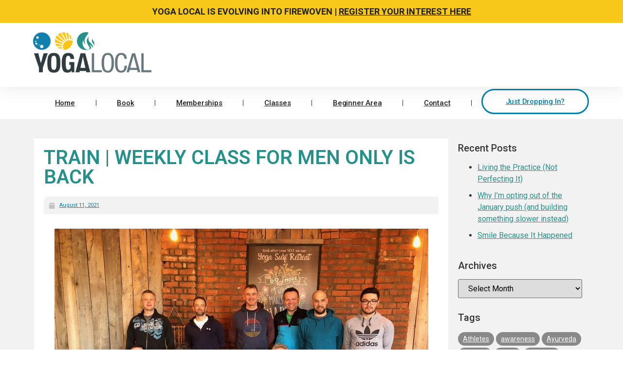

--- FILE ---
content_type: text/html; charset=UTF-8
request_url: https://yogalocal.co.uk/train-weekly-class-men-back/
body_size: 33454
content:
<!doctype html>
<html lang="en-GB">
<head>
	<meta charset="UTF-8">
	<meta name="viewport" content="width=device-width, initial-scale=1">
	<link rel="profile" href="https://gmpg.org/xfn/11">
	<meta name='robots' content='index, follow, max-image-preview:large, max-snippet:-1, max-video-preview:-1' />
	<style>img:is([sizes="auto" i], [sizes^="auto," i]) { contain-intrinsic-size: 3000px 1500px }</style>
	
            <script data-no-defer="1" data-ezscrex="false" data-cfasync="false" data-pagespeed-no-defer data-cookieconsent="ignore">
                var ctPublicFunctions = {"_ajax_nonce":"5bba4b4954","_rest_nonce":"dbba607cdf","_ajax_url":"\/wp-admin\/admin-ajax.php","_rest_url":"https:\/\/yogalocal.co.uk\/wp-json\/","data__cookies_type":"none","data__ajax_type":"rest","data__bot_detector_enabled":0,"data__frontend_data_log_enabled":1,"cookiePrefix":"","wprocket_detected":false,"host_url":"yogalocal.co.uk","text__ee_click_to_select":"Click to select the whole data","text__ee_original_email":"The complete one is","text__ee_got_it":"Got it","text__ee_blocked":"Blocked","text__ee_cannot_connect":"Cannot connect","text__ee_cannot_decode":"Can not decode email. Unknown reason","text__ee_email_decoder":"CleanTalk email decoder","text__ee_wait_for_decoding":"The magic is on the way!","text__ee_decoding_process":"Please wait a few seconds while we decode the contact data."}
            </script>
        
            <script data-no-defer="1" data-ezscrex="false" data-cfasync="false" data-pagespeed-no-defer data-cookieconsent="ignore">
                var ctPublic = {"_ajax_nonce":"5bba4b4954","settings__forms__check_internal":0,"settings__forms__check_external":0,"settings__forms__force_protection":0,"settings__forms__search_test":1,"settings__data__bot_detector_enabled":0,"settings__sfw__anti_crawler":0,"blog_home":"https:\/\/yogalocal.co.uk\/","pixel__setting":"3","pixel__enabled":true,"pixel__url":"https:\/\/moderate10-v4.cleantalk.org\/pixel\/be9e43021639e1aeac5226098fffb048.gif","data__email_check_before_post":1,"data__email_check_exist_post":0,"data__cookies_type":"none","data__key_is_ok":true,"data__visible_fields_required":true,"wl_brandname":"Anti-Spam by CleanTalk","wl_brandname_short":"CleanTalk","ct_checkjs_key":"d0e8051322b2a278dc43386dc08179ee92b788a9e59f2a31f5642b96576ed490","emailEncoderPassKey":"3dc72b0912535c2e921a925a9fe845bc","bot_detector_forms_excluded":"W10=","advancedCacheExists":false,"varnishCacheExists":false,"wc_ajax_add_to_cart":true}
            </script>
        
	<!-- This site is optimized with the Yoast SEO plugin v26.3 - https://yoast.com/wordpress/plugins/seo/ -->
	<title>TRAIN | WEEKLY CLASS FOR MEN ONLY IS BACK - Yoga Local - Yoga Studio Wellingborough</title>
	<link rel="canonical" href="https://yogalocal.co.uk/train-weekly-class-men-back/" />
	<meta property="og:locale" content="en_GB" />
	<meta property="og:type" content="article" />
	<meta property="og:title" content="TRAIN | WEEKLY CLASS FOR MEN ONLY IS BACK - Yoga Local - Yoga Studio Wellingborough" />
	<meta property="og:description" content="&#8220;I find the physical aspect of yoga really helps a lot with being able sit relaxed in meditation and to quieten the mind which makes me feel good. However, at the same time I’m not looking to be wearing tye-dye and telling everybody I love them because I don’t and I happy with that as [&hellip;]" />
	<meta property="og:url" content="https://yogalocal.co.uk/train-weekly-class-men-back/" />
	<meta property="og:site_name" content="Yoga Local - Yoga Studio Wellingborough" />
	<meta property="article:publisher" content="http://www.facebook.com/yogalocal" />
	<meta property="article:published_time" content="2021-08-11T14:24:05+00:00" />
	<meta property="article:modified_time" content="2021-08-11T14:28:39+00:00" />
	<meta property="og:image" content="https://yogalocal.co.uk/wp-content/uploads/2021/08/IMG_6131-768x576-1.jpeg" />
	<meta property="og:image:width" content="768" />
	<meta property="og:image:height" content="576" />
	<meta property="og:image:type" content="image/jpeg" />
	<meta name="author" content="tomnich" />
	<meta name="twitter:card" content="summary_large_image" />
	<meta name="twitter:label1" content="Written by" />
	<meta name="twitter:data1" content="tomnich" />
	<meta name="twitter:label2" content="Estimated reading time" />
	<meta name="twitter:data2" content="6 minutes" />
	<script type="application/ld+json" class="yoast-schema-graph">{"@context":"https://schema.org","@graph":[{"@type":"Article","@id":"https://yogalocal.co.uk/train-weekly-class-men-back/#article","isPartOf":{"@id":"https://yogalocal.co.uk/train-weekly-class-men-back/"},"author":{"name":"tomnich","@id":"https://powderblue-mouse-223235.hostingersite.com/#/schema/person/a148d5352607185c471481290059e04d"},"headline":"TRAIN | WEEKLY CLASS FOR MEN ONLY IS BACK","datePublished":"2021-08-11T14:24:05+00:00","dateModified":"2021-08-11T14:28:39+00:00","mainEntityOfPage":{"@id":"https://yogalocal.co.uk/train-weekly-class-men-back/"},"wordCount":1255,"publisher":{"@id":"https://powderblue-mouse-223235.hostingersite.com/#organization"},"image":{"@id":"https://yogalocal.co.uk/train-weekly-class-men-back/#primaryimage"},"thumbnailUrl":"https://yogalocal.co.uk/wp-content/uploads/2021/08/IMG_6131-768x576-1.jpeg","articleSection":["Blog"],"inLanguage":"en-GB"},{"@type":"WebPage","@id":"https://yogalocal.co.uk/train-weekly-class-men-back/","url":"https://yogalocal.co.uk/train-weekly-class-men-back/","name":"TRAIN | WEEKLY CLASS FOR MEN ONLY IS BACK - Yoga Local - Yoga Studio Wellingborough","isPartOf":{"@id":"https://powderblue-mouse-223235.hostingersite.com/#website"},"primaryImageOfPage":{"@id":"https://yogalocal.co.uk/train-weekly-class-men-back/#primaryimage"},"image":{"@id":"https://yogalocal.co.uk/train-weekly-class-men-back/#primaryimage"},"thumbnailUrl":"https://yogalocal.co.uk/wp-content/uploads/2021/08/IMG_6131-768x576-1.jpeg","datePublished":"2021-08-11T14:24:05+00:00","dateModified":"2021-08-11T14:28:39+00:00","breadcrumb":{"@id":"https://yogalocal.co.uk/train-weekly-class-men-back/#breadcrumb"},"inLanguage":"en-GB","potentialAction":[{"@type":"ReadAction","target":["https://yogalocal.co.uk/train-weekly-class-men-back/"]}]},{"@type":"ImageObject","inLanguage":"en-GB","@id":"https://yogalocal.co.uk/train-weekly-class-men-back/#primaryimage","url":"https://yogalocal.co.uk/wp-content/uploads/2021/08/IMG_6131-768x576-1.jpeg","contentUrl":"https://yogalocal.co.uk/wp-content/uploads/2021/08/IMG_6131-768x576-1.jpeg","width":768,"height":576,"caption":"yoga blog mens classes"},{"@type":"BreadcrumbList","@id":"https://yogalocal.co.uk/train-weekly-class-men-back/#breadcrumb","itemListElement":[{"@type":"ListItem","position":1,"name":"Home","item":"https://yogalocal.co.uk/"},{"@type":"ListItem","position":2,"name":"TRAIN | WEEKLY CLASS FOR MEN ONLY IS BACK"}]},{"@type":"WebSite","@id":"https://powderblue-mouse-223235.hostingersite.com/#website","url":"https://powderblue-mouse-223235.hostingersite.com/","name":"Yoga Local - Yoga Studio Wellingborough","description":"Traditional Yoga classes for all","publisher":{"@id":"https://powderblue-mouse-223235.hostingersite.com/#organization"},"potentialAction":[{"@type":"SearchAction","target":{"@type":"EntryPoint","urlTemplate":"https://powderblue-mouse-223235.hostingersite.com/?s={search_term_string}"},"query-input":{"@type":"PropertyValueSpecification","valueRequired":true,"valueName":"search_term_string"}}],"inLanguage":"en-GB"},{"@type":"Organization","@id":"https://powderblue-mouse-223235.hostingersite.com/#organization","name":"Yoga Local","url":"https://powderblue-mouse-223235.hostingersite.com/","logo":{"@type":"ImageObject","inLanguage":"en-GB","@id":"https://powderblue-mouse-223235.hostingersite.com/#/schema/logo/image/","url":"https://yogalocal.co.uk/wp-content/uploads/2021/04/Yoga-Local-Logo-70.svg","contentUrl":"https://yogalocal.co.uk/wp-content/uploads/2021/04/Yoga-Local-Logo-70.svg","width":1,"height":1,"caption":"Yoga Local"},"image":{"@id":"https://powderblue-mouse-223235.hostingersite.com/#/schema/logo/image/"},"sameAs":["http://www.facebook.com/yogalocal","http://www.instagram.com/yogalocal","https://www.youtube.com/channel/UCVTx5M4lZpzzJVypkBpZmGQ"]},{"@type":"Person","@id":"https://powderblue-mouse-223235.hostingersite.com/#/schema/person/a148d5352607185c471481290059e04d","name":"tomnich","image":{"@type":"ImageObject","inLanguage":"en-GB","@id":"https://powderblue-mouse-223235.hostingersite.com/#/schema/person/image/","url":"https://secure.gravatar.com/avatar/817f458e7678d0f14eb7793552fa970d6fb8180f91796b5662e5467908220ca9?s=96&d=mm&r=g","contentUrl":"https://secure.gravatar.com/avatar/817f458e7678d0f14eb7793552fa970d6fb8180f91796b5662e5467908220ca9?s=96&d=mm&r=g","caption":"tomnich"},"url":"https://yogalocal.co.uk/author/tomnich/"}]}</script>
	<!-- / Yoast SEO plugin. -->


<link rel="alternate" type="application/rss+xml" title="Yoga Local - Yoga Studio Wellingborough &raquo; Feed" href="https://yogalocal.co.uk/feed/" />
<link rel="alternate" type="application/rss+xml" title="Yoga Local - Yoga Studio Wellingborough &raquo; Comments Feed" href="https://yogalocal.co.uk/comments/feed/" />
<script>
window._wpemojiSettings = {"baseUrl":"https:\/\/s.w.org\/images\/core\/emoji\/16.0.1\/72x72\/","ext":".png","svgUrl":"https:\/\/s.w.org\/images\/core\/emoji\/16.0.1\/svg\/","svgExt":".svg","source":{"concatemoji":"https:\/\/yogalocal.co.uk\/wp-includes\/js\/wp-emoji-release.min.js?ver=6.8.3"}};
/*! This file is auto-generated */
!function(s,n){var o,i,e;function c(e){try{var t={supportTests:e,timestamp:(new Date).valueOf()};sessionStorage.setItem(o,JSON.stringify(t))}catch(e){}}function p(e,t,n){e.clearRect(0,0,e.canvas.width,e.canvas.height),e.fillText(t,0,0);var t=new Uint32Array(e.getImageData(0,0,e.canvas.width,e.canvas.height).data),a=(e.clearRect(0,0,e.canvas.width,e.canvas.height),e.fillText(n,0,0),new Uint32Array(e.getImageData(0,0,e.canvas.width,e.canvas.height).data));return t.every(function(e,t){return e===a[t]})}function u(e,t){e.clearRect(0,0,e.canvas.width,e.canvas.height),e.fillText(t,0,0);for(var n=e.getImageData(16,16,1,1),a=0;a<n.data.length;a++)if(0!==n.data[a])return!1;return!0}function f(e,t,n,a){switch(t){case"flag":return n(e,"\ud83c\udff3\ufe0f\u200d\u26a7\ufe0f","\ud83c\udff3\ufe0f\u200b\u26a7\ufe0f")?!1:!n(e,"\ud83c\udde8\ud83c\uddf6","\ud83c\udde8\u200b\ud83c\uddf6")&&!n(e,"\ud83c\udff4\udb40\udc67\udb40\udc62\udb40\udc65\udb40\udc6e\udb40\udc67\udb40\udc7f","\ud83c\udff4\u200b\udb40\udc67\u200b\udb40\udc62\u200b\udb40\udc65\u200b\udb40\udc6e\u200b\udb40\udc67\u200b\udb40\udc7f");case"emoji":return!a(e,"\ud83e\udedf")}return!1}function g(e,t,n,a){var r="undefined"!=typeof WorkerGlobalScope&&self instanceof WorkerGlobalScope?new OffscreenCanvas(300,150):s.createElement("canvas"),o=r.getContext("2d",{willReadFrequently:!0}),i=(o.textBaseline="top",o.font="600 32px Arial",{});return e.forEach(function(e){i[e]=t(o,e,n,a)}),i}function t(e){var t=s.createElement("script");t.src=e,t.defer=!0,s.head.appendChild(t)}"undefined"!=typeof Promise&&(o="wpEmojiSettingsSupports",i=["flag","emoji"],n.supports={everything:!0,everythingExceptFlag:!0},e=new Promise(function(e){s.addEventListener("DOMContentLoaded",e,{once:!0})}),new Promise(function(t){var n=function(){try{var e=JSON.parse(sessionStorage.getItem(o));if("object"==typeof e&&"number"==typeof e.timestamp&&(new Date).valueOf()<e.timestamp+604800&&"object"==typeof e.supportTests)return e.supportTests}catch(e){}return null}();if(!n){if("undefined"!=typeof Worker&&"undefined"!=typeof OffscreenCanvas&&"undefined"!=typeof URL&&URL.createObjectURL&&"undefined"!=typeof Blob)try{var e="postMessage("+g.toString()+"("+[JSON.stringify(i),f.toString(),p.toString(),u.toString()].join(",")+"));",a=new Blob([e],{type:"text/javascript"}),r=new Worker(URL.createObjectURL(a),{name:"wpTestEmojiSupports"});return void(r.onmessage=function(e){c(n=e.data),r.terminate(),t(n)})}catch(e){}c(n=g(i,f,p,u))}t(n)}).then(function(e){for(var t in e)n.supports[t]=e[t],n.supports.everything=n.supports.everything&&n.supports[t],"flag"!==t&&(n.supports.everythingExceptFlag=n.supports.everythingExceptFlag&&n.supports[t]);n.supports.everythingExceptFlag=n.supports.everythingExceptFlag&&!n.supports.flag,n.DOMReady=!1,n.readyCallback=function(){n.DOMReady=!0}}).then(function(){return e}).then(function(){var e;n.supports.everything||(n.readyCallback(),(e=n.source||{}).concatemoji?t(e.concatemoji):e.wpemoji&&e.twemoji&&(t(e.twemoji),t(e.wpemoji)))}))}((window,document),window._wpemojiSettings);
</script>
<link rel='stylesheet' id='hfe-widgets-style-css' href='https://yogalocal.co.uk/wp-content/plugins/header-footer-elementor/inc/widgets-css/frontend.css?ver=2.6.1' media='all' />
<style id='wp-emoji-styles-inline-css'>

	img.wp-smiley, img.emoji {
		display: inline !important;
		border: none !important;
		box-shadow: none !important;
		height: 1em !important;
		width: 1em !important;
		margin: 0 0.07em !important;
		vertical-align: -0.1em !important;
		background: none !important;
		padding: 0 !important;
	}
</style>
<style id='classic-theme-styles-inline-css'>
/*! This file is auto-generated */
.wp-block-button__link{color:#fff;background-color:#32373c;border-radius:9999px;box-shadow:none;text-decoration:none;padding:calc(.667em + 2px) calc(1.333em + 2px);font-size:1.125em}.wp-block-file__button{background:#32373c;color:#fff;text-decoration:none}
</style>
<link rel='stylesheet' id='wp-components-css' href='https://yogalocal.co.uk/wp-includes/css/dist/components/style.min.css?ver=6.8.3' media='all' />
<link rel='stylesheet' id='wp-preferences-css' href='https://yogalocal.co.uk/wp-includes/css/dist/preferences/style.min.css?ver=6.8.3' media='all' />
<link rel='stylesheet' id='wp-block-editor-css' href='https://yogalocal.co.uk/wp-includes/css/dist/block-editor/style.min.css?ver=6.8.3' media='all' />
<link rel='stylesheet' id='popup-maker-block-library-style-css' href='https://yogalocal.co.uk/wp-content/plugins/popup-maker/dist/packages/block-library-style.css?ver=dbea705cfafe089d65f1' media='all' />
<style id='pdfemb-pdf-embedder-viewer-style-inline-css'>
.wp-block-pdfemb-pdf-embedder-viewer{max-width:none}

</style>
<style id='global-styles-inline-css'>
:root{--wp--preset--aspect-ratio--square: 1;--wp--preset--aspect-ratio--4-3: 4/3;--wp--preset--aspect-ratio--3-4: 3/4;--wp--preset--aspect-ratio--3-2: 3/2;--wp--preset--aspect-ratio--2-3: 2/3;--wp--preset--aspect-ratio--16-9: 16/9;--wp--preset--aspect-ratio--9-16: 9/16;--wp--preset--color--black: #000000;--wp--preset--color--cyan-bluish-gray: #abb8c3;--wp--preset--color--white: #ffffff;--wp--preset--color--pale-pink: #f78da7;--wp--preset--color--vivid-red: #cf2e2e;--wp--preset--color--luminous-vivid-orange: #ff6900;--wp--preset--color--luminous-vivid-amber: #fcb900;--wp--preset--color--light-green-cyan: #7bdcb5;--wp--preset--color--vivid-green-cyan: #00d084;--wp--preset--color--pale-cyan-blue: #8ed1fc;--wp--preset--color--vivid-cyan-blue: #0693e3;--wp--preset--color--vivid-purple: #9b51e0;--wp--preset--gradient--vivid-cyan-blue-to-vivid-purple: linear-gradient(135deg,rgba(6,147,227,1) 0%,rgb(155,81,224) 100%);--wp--preset--gradient--light-green-cyan-to-vivid-green-cyan: linear-gradient(135deg,rgb(122,220,180) 0%,rgb(0,208,130) 100%);--wp--preset--gradient--luminous-vivid-amber-to-luminous-vivid-orange: linear-gradient(135deg,rgba(252,185,0,1) 0%,rgba(255,105,0,1) 100%);--wp--preset--gradient--luminous-vivid-orange-to-vivid-red: linear-gradient(135deg,rgba(255,105,0,1) 0%,rgb(207,46,46) 100%);--wp--preset--gradient--very-light-gray-to-cyan-bluish-gray: linear-gradient(135deg,rgb(238,238,238) 0%,rgb(169,184,195) 100%);--wp--preset--gradient--cool-to-warm-spectrum: linear-gradient(135deg,rgb(74,234,220) 0%,rgb(151,120,209) 20%,rgb(207,42,186) 40%,rgb(238,44,130) 60%,rgb(251,105,98) 80%,rgb(254,248,76) 100%);--wp--preset--gradient--blush-light-purple: linear-gradient(135deg,rgb(255,206,236) 0%,rgb(152,150,240) 100%);--wp--preset--gradient--blush-bordeaux: linear-gradient(135deg,rgb(254,205,165) 0%,rgb(254,45,45) 50%,rgb(107,0,62) 100%);--wp--preset--gradient--luminous-dusk: linear-gradient(135deg,rgb(255,203,112) 0%,rgb(199,81,192) 50%,rgb(65,88,208) 100%);--wp--preset--gradient--pale-ocean: linear-gradient(135deg,rgb(255,245,203) 0%,rgb(182,227,212) 50%,rgb(51,167,181) 100%);--wp--preset--gradient--electric-grass: linear-gradient(135deg,rgb(202,248,128) 0%,rgb(113,206,126) 100%);--wp--preset--gradient--midnight: linear-gradient(135deg,rgb(2,3,129) 0%,rgb(40,116,252) 100%);--wp--preset--font-size--small: 13px;--wp--preset--font-size--medium: 20px;--wp--preset--font-size--large: 36px;--wp--preset--font-size--x-large: 42px;--wp--preset--spacing--20: 0.44rem;--wp--preset--spacing--30: 0.67rem;--wp--preset--spacing--40: 1rem;--wp--preset--spacing--50: 1.5rem;--wp--preset--spacing--60: 2.25rem;--wp--preset--spacing--70: 3.38rem;--wp--preset--spacing--80: 5.06rem;--wp--preset--shadow--natural: 6px 6px 9px rgba(0, 0, 0, 0.2);--wp--preset--shadow--deep: 12px 12px 50px rgba(0, 0, 0, 0.4);--wp--preset--shadow--sharp: 6px 6px 0px rgba(0, 0, 0, 0.2);--wp--preset--shadow--outlined: 6px 6px 0px -3px rgba(255, 255, 255, 1), 6px 6px rgba(0, 0, 0, 1);--wp--preset--shadow--crisp: 6px 6px 0px rgba(0, 0, 0, 1);}:where(.is-layout-flex){gap: 0.5em;}:where(.is-layout-grid){gap: 0.5em;}body .is-layout-flex{display: flex;}.is-layout-flex{flex-wrap: wrap;align-items: center;}.is-layout-flex > :is(*, div){margin: 0;}body .is-layout-grid{display: grid;}.is-layout-grid > :is(*, div){margin: 0;}:where(.wp-block-columns.is-layout-flex){gap: 2em;}:where(.wp-block-columns.is-layout-grid){gap: 2em;}:where(.wp-block-post-template.is-layout-flex){gap: 1.25em;}:where(.wp-block-post-template.is-layout-grid){gap: 1.25em;}.has-black-color{color: var(--wp--preset--color--black) !important;}.has-cyan-bluish-gray-color{color: var(--wp--preset--color--cyan-bluish-gray) !important;}.has-white-color{color: var(--wp--preset--color--white) !important;}.has-pale-pink-color{color: var(--wp--preset--color--pale-pink) !important;}.has-vivid-red-color{color: var(--wp--preset--color--vivid-red) !important;}.has-luminous-vivid-orange-color{color: var(--wp--preset--color--luminous-vivid-orange) !important;}.has-luminous-vivid-amber-color{color: var(--wp--preset--color--luminous-vivid-amber) !important;}.has-light-green-cyan-color{color: var(--wp--preset--color--light-green-cyan) !important;}.has-vivid-green-cyan-color{color: var(--wp--preset--color--vivid-green-cyan) !important;}.has-pale-cyan-blue-color{color: var(--wp--preset--color--pale-cyan-blue) !important;}.has-vivid-cyan-blue-color{color: var(--wp--preset--color--vivid-cyan-blue) !important;}.has-vivid-purple-color{color: var(--wp--preset--color--vivid-purple) !important;}.has-black-background-color{background-color: var(--wp--preset--color--black) !important;}.has-cyan-bluish-gray-background-color{background-color: var(--wp--preset--color--cyan-bluish-gray) !important;}.has-white-background-color{background-color: var(--wp--preset--color--white) !important;}.has-pale-pink-background-color{background-color: var(--wp--preset--color--pale-pink) !important;}.has-vivid-red-background-color{background-color: var(--wp--preset--color--vivid-red) !important;}.has-luminous-vivid-orange-background-color{background-color: var(--wp--preset--color--luminous-vivid-orange) !important;}.has-luminous-vivid-amber-background-color{background-color: var(--wp--preset--color--luminous-vivid-amber) !important;}.has-light-green-cyan-background-color{background-color: var(--wp--preset--color--light-green-cyan) !important;}.has-vivid-green-cyan-background-color{background-color: var(--wp--preset--color--vivid-green-cyan) !important;}.has-pale-cyan-blue-background-color{background-color: var(--wp--preset--color--pale-cyan-blue) !important;}.has-vivid-cyan-blue-background-color{background-color: var(--wp--preset--color--vivid-cyan-blue) !important;}.has-vivid-purple-background-color{background-color: var(--wp--preset--color--vivid-purple) !important;}.has-black-border-color{border-color: var(--wp--preset--color--black) !important;}.has-cyan-bluish-gray-border-color{border-color: var(--wp--preset--color--cyan-bluish-gray) !important;}.has-white-border-color{border-color: var(--wp--preset--color--white) !important;}.has-pale-pink-border-color{border-color: var(--wp--preset--color--pale-pink) !important;}.has-vivid-red-border-color{border-color: var(--wp--preset--color--vivid-red) !important;}.has-luminous-vivid-orange-border-color{border-color: var(--wp--preset--color--luminous-vivid-orange) !important;}.has-luminous-vivid-amber-border-color{border-color: var(--wp--preset--color--luminous-vivid-amber) !important;}.has-light-green-cyan-border-color{border-color: var(--wp--preset--color--light-green-cyan) !important;}.has-vivid-green-cyan-border-color{border-color: var(--wp--preset--color--vivid-green-cyan) !important;}.has-pale-cyan-blue-border-color{border-color: var(--wp--preset--color--pale-cyan-blue) !important;}.has-vivid-cyan-blue-border-color{border-color: var(--wp--preset--color--vivid-cyan-blue) !important;}.has-vivid-purple-border-color{border-color: var(--wp--preset--color--vivid-purple) !important;}.has-vivid-cyan-blue-to-vivid-purple-gradient-background{background: var(--wp--preset--gradient--vivid-cyan-blue-to-vivid-purple) !important;}.has-light-green-cyan-to-vivid-green-cyan-gradient-background{background: var(--wp--preset--gradient--light-green-cyan-to-vivid-green-cyan) !important;}.has-luminous-vivid-amber-to-luminous-vivid-orange-gradient-background{background: var(--wp--preset--gradient--luminous-vivid-amber-to-luminous-vivid-orange) !important;}.has-luminous-vivid-orange-to-vivid-red-gradient-background{background: var(--wp--preset--gradient--luminous-vivid-orange-to-vivid-red) !important;}.has-very-light-gray-to-cyan-bluish-gray-gradient-background{background: var(--wp--preset--gradient--very-light-gray-to-cyan-bluish-gray) !important;}.has-cool-to-warm-spectrum-gradient-background{background: var(--wp--preset--gradient--cool-to-warm-spectrum) !important;}.has-blush-light-purple-gradient-background{background: var(--wp--preset--gradient--blush-light-purple) !important;}.has-blush-bordeaux-gradient-background{background: var(--wp--preset--gradient--blush-bordeaux) !important;}.has-luminous-dusk-gradient-background{background: var(--wp--preset--gradient--luminous-dusk) !important;}.has-pale-ocean-gradient-background{background: var(--wp--preset--gradient--pale-ocean) !important;}.has-electric-grass-gradient-background{background: var(--wp--preset--gradient--electric-grass) !important;}.has-midnight-gradient-background{background: var(--wp--preset--gradient--midnight) !important;}.has-small-font-size{font-size: var(--wp--preset--font-size--small) !important;}.has-medium-font-size{font-size: var(--wp--preset--font-size--medium) !important;}.has-large-font-size{font-size: var(--wp--preset--font-size--large) !important;}.has-x-large-font-size{font-size: var(--wp--preset--font-size--x-large) !important;}
:where(.wp-block-post-template.is-layout-flex){gap: 1.25em;}:where(.wp-block-post-template.is-layout-grid){gap: 1.25em;}
:where(.wp-block-columns.is-layout-flex){gap: 2em;}:where(.wp-block-columns.is-layout-grid){gap: 2em;}
:root :where(.wp-block-pullquote){font-size: 1.5em;line-height: 1.6;}
</style>
<link rel='stylesheet' id='all-in-one-event-calendar-theme-css' href='https://yogalocal.co.uk/wp-content/plugins/all-in-one-event-calendar/apiki/dist/styles/theme.css?ver=1762581560' media='all' />
<link rel='stylesheet' id='inf-font-awesome-css' href='https://yogalocal.co.uk/wp-content/plugins/blog-designer-pack/assets/css/font-awesome.min.css?ver=4.0.6' media='all' />
<link rel='stylesheet' id='owl-carousel-css' href='https://yogalocal.co.uk/wp-content/plugins/blog-designer-pack/assets/css/owl.carousel.min.css?ver=4.0.6' media='all' />
<link rel='stylesheet' id='bdpp-public-style-css' href='https://yogalocal.co.uk/wp-content/plugins/blog-designer-pack/assets/css/bdpp-public.min.css?ver=4.0.6' media='all' />
<link rel='stylesheet' id='cleantalk-public-css-css' href='https://yogalocal.co.uk/wp-content/plugins/cleantalk-spam-protect/css/cleantalk-public.min.css?ver=6.67_1762623349' media='all' />
<link rel='stylesheet' id='cleantalk-email-decoder-css-css' href='https://yogalocal.co.uk/wp-content/plugins/cleantalk-spam-protect/css/cleantalk-email-decoder.min.css?ver=6.67_1762623349' media='all' />
<link rel='stylesheet' id='simple-banner-style-css' href='https://yogalocal.co.uk/wp-content/plugins/simple-banner/simple-banner.css?ver=3.1.2' media='all' />
<link rel='stylesheet' id='mc4wp-form-themes-css' href='https://yogalocal.co.uk/wp-content/plugins/mailchimp-for-wp/assets/css/form-themes.css?ver=4.10.8' media='all' />
<link rel='stylesheet' id='hfe-style-css' href='https://yogalocal.co.uk/wp-content/plugins/header-footer-elementor/assets/css/header-footer-elementor.css?ver=2.6.1' media='all' />
<link rel='stylesheet' id='elementor-frontend-css' href='https://yogalocal.co.uk/wp-content/plugins/elementor/assets/css/frontend.min.css?ver=3.33.4' media='all' />
<link rel='stylesheet' id='elementor-post-6367-css' href='https://yogalocal.co.uk/wp-content/uploads/elementor/css/post-6367.css?ver=1768036178' media='all' />
<link rel='stylesheet' id='widget-image-css' href='https://yogalocal.co.uk/wp-content/plugins/elementor/assets/css/widget-image.min.css?ver=3.33.4' media='all' />
<link rel='stylesheet' id='widget-heading-css' href='https://yogalocal.co.uk/wp-content/plugins/elementor/assets/css/widget-heading.min.css?ver=3.33.4' media='all' />
<link rel='stylesheet' id='elementor-post-7415-css' href='https://yogalocal.co.uk/wp-content/uploads/elementor/css/post-7415.css?ver=1768242347' media='all' />
<link rel='stylesheet' id='hostinger-reach-subscription-block-css' href='https://yogalocal.co.uk/wp-content/plugins/hostinger-reach/frontend/dist/blocks/subscription.css?ver=1764232077' media='all' />
<link rel='stylesheet' id='hello-elementor-css' href='https://yogalocal.co.uk/wp-content/themes/hello-elementor/style.min.css?ver=3.1.0' media='all' />
<link rel='stylesheet' id='hello-elementor-theme-style-css' href='https://yogalocal.co.uk/wp-content/themes/hello-elementor/theme.min.css?ver=3.1.0' media='all' />
<link rel='stylesheet' id='hello-elementor-header-footer-css' href='https://yogalocal.co.uk/wp-content/themes/hello-elementor/header-footer.min.css?ver=3.1.0' media='all' />
<link rel='stylesheet' id='swiper-css' href='https://yogalocal.co.uk/wp-content/plugins/elementor/assets/lib/swiper/v8/css/swiper.min.css?ver=8.4.5' media='all' />
<link rel='stylesheet' id='e-swiper-css' href='https://yogalocal.co.uk/wp-content/plugins/elementor/assets/css/conditionals/e-swiper.min.css?ver=3.33.4' media='all' />
<link rel='stylesheet' id='widget-gallery-css' href='https://yogalocal.co.uk/wp-content/plugins/elementor-pro/assets/css/widget-gallery.min.css?ver=3.32.3' media='all' />
<link rel='stylesheet' id='elementor-gallery-css' href='https://yogalocal.co.uk/wp-content/plugins/elementor/assets/lib/e-gallery/css/e-gallery.min.css?ver=1.2.0' media='all' />
<link rel='stylesheet' id='e-transitions-css' href='https://yogalocal.co.uk/wp-content/plugins/elementor-pro/assets/css/conditionals/transitions.min.css?ver=3.32.3' media='all' />
<link rel='stylesheet' id='widget-nav-menu-css' href='https://yogalocal.co.uk/wp-content/plugins/elementor-pro/assets/css/widget-nav-menu.min.css?ver=3.32.3' media='all' />
<link rel='stylesheet' id='e-animation-float-css' href='https://yogalocal.co.uk/wp-content/plugins/elementor/assets/lib/animations/styles/e-animation-float.min.css?ver=3.33.4' media='all' />
<link rel='stylesheet' id='widget-social-icons-css' href='https://yogalocal.co.uk/wp-content/plugins/elementor/assets/css/widget-social-icons.min.css?ver=3.33.4' media='all' />
<link rel='stylesheet' id='e-apple-webkit-css' href='https://yogalocal.co.uk/wp-content/plugins/elementor/assets/css/conditionals/apple-webkit.min.css?ver=3.33.4' media='all' />
<link rel='stylesheet' id='widget-divider-css' href='https://yogalocal.co.uk/wp-content/plugins/elementor/assets/css/widget-divider.min.css?ver=3.33.4' media='all' />
<link rel='stylesheet' id='widget-post-info-css' href='https://yogalocal.co.uk/wp-content/plugins/elementor-pro/assets/css/widget-post-info.min.css?ver=3.32.3' media='all' />
<link rel='stylesheet' id='widget-icon-list-css' href='https://yogalocal.co.uk/wp-content/plugins/elementor/assets/css/widget-icon-list.min.css?ver=3.33.4' media='all' />
<link rel='stylesheet' id='widget-post-navigation-css' href='https://yogalocal.co.uk/wp-content/plugins/elementor-pro/assets/css/widget-post-navigation.min.css?ver=3.32.3' media='all' />
<link rel='stylesheet' id='elementor-post-6371-css' href='https://yogalocal.co.uk/wp-content/uploads/elementor/css/post-6371.css?ver=1768036178' media='all' />
<link rel='stylesheet' id='elementor-post-6532-css' href='https://yogalocal.co.uk/wp-content/uploads/elementor/css/post-6532.css?ver=1768036178' media='all' />
<link rel='stylesheet' id='elementor-post-6820-css' href='https://yogalocal.co.uk/wp-content/uploads/elementor/css/post-6820.css?ver=1768036808' media='all' />
<link rel='stylesheet' id='hfe-elementor-icons-css' href='https://yogalocal.co.uk/wp-content/plugins/elementor/assets/lib/eicons/css/elementor-icons.min.css?ver=5.34.0' media='all' />
<link rel='stylesheet' id='hfe-icons-list-css' href='https://yogalocal.co.uk/wp-content/plugins/elementor/assets/css/widget-icon-list.min.css?ver=3.24.3' media='all' />
<link rel='stylesheet' id='hfe-social-icons-css' href='https://yogalocal.co.uk/wp-content/plugins/elementor/assets/css/widget-social-icons.min.css?ver=3.24.0' media='all' />
<link rel='stylesheet' id='hfe-social-share-icons-brands-css' href='https://yogalocal.co.uk/wp-content/plugins/elementor/assets/lib/font-awesome/css/brands.css?ver=5.15.3' media='all' />
<link rel='stylesheet' id='hfe-social-share-icons-fontawesome-css' href='https://yogalocal.co.uk/wp-content/plugins/elementor/assets/lib/font-awesome/css/fontawesome.css?ver=5.15.3' media='all' />
<link rel='stylesheet' id='hfe-nav-menu-icons-css' href='https://yogalocal.co.uk/wp-content/plugins/elementor/assets/lib/font-awesome/css/solid.css?ver=5.15.3' media='all' />
<link rel='stylesheet' id='hfe-widget-blockquote-css' href='https://yogalocal.co.uk/wp-content/plugins/elementor-pro/assets/css/widget-blockquote.min.css?ver=3.25.0' media='all' />
<link rel='stylesheet' id='hfe-mega-menu-css' href='https://yogalocal.co.uk/wp-content/plugins/elementor-pro/assets/css/widget-mega-menu.min.css?ver=3.26.2' media='all' />
<link rel='stylesheet' id='hfe-nav-menu-widget-css' href='https://yogalocal.co.uk/wp-content/plugins/elementor-pro/assets/css/widget-nav-menu.min.css?ver=3.26.0' media='all' />
<link rel='stylesheet' id='hello-elementor-child-style-css' href='https://yogalocal.co.uk/wp-content/themes/hello-elementor-yogalocal/style.css?ver=1.0.0' media='all' />
<link rel='stylesheet' id='elementor-gf-roboto-css' href='https://fonts.googleapis.com/css?family=Roboto:100,100italic,200,200italic,300,300italic,400,400italic,500,500italic,600,600italic,700,700italic,800,800italic,900,900italic&#038;display=auto' media='all' />
<link rel='stylesheet' id='elementor-gf-robotoslab-css' href='https://fonts.googleapis.com/css?family=Roboto+Slab:100,100italic,200,200italic,300,300italic,400,400italic,500,500italic,600,600italic,700,700italic,800,800italic,900,900italic&#038;display=auto' media='all' />
<link rel='stylesheet' id='elementor-gf-lexend-css' href='https://fonts.googleapis.com/css?family=Lexend:100,100italic,200,200italic,300,300italic,400,400italic,500,500italic,600,600italic,700,700italic,800,800italic,900,900italic&#038;display=auto' media='all' />
<script src="https://yogalocal.co.uk/wp-includes/js/jquery/jquery.min.js?ver=3.7.1" id="jquery-core-js"></script>
<script src="https://yogalocal.co.uk/wp-includes/js/jquery/jquery-migrate.min.js?ver=3.4.1" id="jquery-migrate-js"></script>
<script id="jquery-js-after">
!function($){"use strict";$(document).ready(function(){$(this).scrollTop()>100&&$(".hfe-scroll-to-top-wrap").removeClass("hfe-scroll-to-top-hide"),$(window).scroll(function(){$(this).scrollTop()<100?$(".hfe-scroll-to-top-wrap").fadeOut(300):$(".hfe-scroll-to-top-wrap").fadeIn(300)}),$(".hfe-scroll-to-top-wrap").on("click",function(){$("html, body").animate({scrollTop:0},300);return!1})})}(jQuery);
!function($){'use strict';$(document).ready(function(){var bar=$('.hfe-reading-progress-bar');if(!bar.length)return;$(window).on('scroll',function(){var s=$(window).scrollTop(),d=$(document).height()-$(window).height(),p=d? s/d*100:0;bar.css('width',p+'%')});});}(jQuery);
</script>
<script src="https://yogalocal.co.uk/wp-content/plugins/cleantalk-spam-protect/js/apbct-public-bundle_gathering.min.js?ver=6.67_1762623349" id="apbct-public-bundle_gathering.min-js-js"></script>
<script id="simple-banner-script-js-before">
const simpleBannerScriptParams = {"pro_version_enabled":"","debug_mode":"","id":7415,"version":"3.1.2","banner_params":[{"hide_simple_banner":"no","simple_banner_prepend_element":"body","simple_banner_position":"sticky","header_margin":"","header_padding":"","wp_body_open_enabled":"","wp_body_open":true,"simple_banner_z_index":"","simple_banner_text":"<a>YOGA LOCAL IS EVOLVING INTO FIREWOVEN | <a href=\"http:\/\/firewoven.mn.co\/landing?uat=3fJD8VRNSHttSEYu\">REGISTER YOUR INTEREST HERE<\/a>","disabled_on_current_page":false,"disabled_pages_array":[],"is_current_page_a_post":true,"disabled_on_posts":"","simple_banner_disabled_page_paths":"","simple_banner_font_size":"18px","simple_banner_color":"#F7C819","simple_banner_text_color":"","simple_banner_link_color":"#1d1d1b","simple_banner_close_color":"","simple_banner_custom_css":"","simple_banner_scrolling_custom_css":"","simple_banner_text_custom_css":"","simple_banner_button_css":"","site_custom_css":"","keep_site_custom_css":"","site_custom_js":"","keep_site_custom_js":"","close_button_enabled":"","close_button_expiration":"","close_button_cookie_set":false,"current_date":{"date":"2026-01-16 20:15:05.918276","timezone_type":3,"timezone":"UTC"},"start_date":{"date":"2026-01-16 20:15:05.918281","timezone_type":3,"timezone":"UTC"},"end_date":{"date":"2026-01-16 20:15:05.918283","timezone_type":3,"timezone":"UTC"},"simple_banner_start_after_date":"","simple_banner_remove_after_date":"","simple_banner_insert_inside_element":""}]}
</script>
<script src="https://yogalocal.co.uk/wp-content/plugins/simple-banner/simple-banner.js?ver=3.1.2" id="simple-banner-script-js"></script>
<link rel="https://api.w.org/" href="https://yogalocal.co.uk/wp-json/" /><link rel="alternate" title="JSON" type="application/json" href="https://yogalocal.co.uk/wp-json/wp/v2/posts/7415" /><link rel="EditURI" type="application/rsd+xml" title="RSD" href="https://yogalocal.co.uk/xmlrpc.php?rsd" />
<meta name="generator" content="WordPress 6.8.3" />
<link rel='shortlink' href='https://yogalocal.co.uk/?p=7415' />
<link rel="alternate" title="oEmbed (JSON)" type="application/json+oembed" href="https://yogalocal.co.uk/wp-json/oembed/1.0/embed?url=https%3A%2F%2Fyogalocal.co.uk%2Ftrain-weekly-class-men-back%2F" />
<link rel="alternate" title="oEmbed (XML)" type="text/xml+oembed" href="https://yogalocal.co.uk/wp-json/oembed/1.0/embed?url=https%3A%2F%2Fyogalocal.co.uk%2Ftrain-weekly-class-men-back%2F&#038;format=xml" />
<script id="mcjs">!function(c,h,i,m,p){m=c.createElement(h),p=c.getElementsByTagName(h)[0],m.async=1,m.src=i,p.parentNode.insertBefore(m,p)}(document,"script","https://chimpstatic.com/mcjs-connected/js/users/6d3ba6ac2b3508eeaf9dd62d4/db4dd51edf9773b7446ac9e44.js");</script><style id="simple-banner-position" type="text/css">.simple-banner{position:sticky;}</style><style id="simple-banner-font-size" type="text/css">.simple-banner .simple-banner-text{font-size:18px;}</style><style id="simple-banner-background-color" type="text/css">.simple-banner{background:#F7C819;}</style><style id="simple-banner-text-color" type="text/css">.simple-banner .simple-banner-text{color: #ffffff;}</style><style id="simple-banner-link-color" type="text/css">.simple-banner .simple-banner-text a{color:#1d1d1b;}</style><style id="simple-banner-z-index" type="text/css">.simple-banner{z-index: 99999;}</style><style id="simple-banner-site-custom-css-dummy" type="text/css"></style><script id="simple-banner-site-custom-js-dummy" type="text/javascript"></script><meta name="generator" content="Elementor 3.33.4; features: e_font_icon_svg, additional_custom_breakpoints; settings: css_print_method-external, google_font-enabled, font_display-auto">
<!-- Global site tag (gtag.js) - Google Analytics -->
<script async src="https://www.googletagmanager.com/gtag/js?id=UA-78243639-1"></script>
<script>
  window.dataLayer = window.dataLayer || [];
  function gtag(){dataLayer.push(arguments);}
  gtag('js', new Date());

  gtag('config', 'UA-78243639-1');
</script>

<!-- Meta Pixel Code -->
<script type='text/javascript'>
!function(f,b,e,v,n,t,s){if(f.fbq)return;n=f.fbq=function(){n.callMethod?
n.callMethod.apply(n,arguments):n.queue.push(arguments)};if(!f._fbq)f._fbq=n;
n.push=n;n.loaded=!0;n.version='2.0';n.queue=[];t=b.createElement(e);t.async=!0;
t.src=v;s=b.getElementsByTagName(e)[0];s.parentNode.insertBefore(t,s)}(window,
document,'script','https://connect.facebook.net/en_US/fbevents.js');
</script>
<!-- End Meta Pixel Code -->
<script type='text/javascript'>var url = window.location.origin + '?ob=open-bridge';
            fbq('set', 'openbridge', '1972344673069454', url);
fbq('init', '1972344673069454', {}, {
    "agent": "wordpress-6.8.3-4.1.5"
})</script><script type='text/javascript'>
    fbq('track', 'PageView', []);
  </script>			<style>
				.e-con.e-parent:nth-of-type(n+4):not(.e-lazyloaded):not(.e-no-lazyload),
				.e-con.e-parent:nth-of-type(n+4):not(.e-lazyloaded):not(.e-no-lazyload) * {
					background-image: none !important;
				}
				@media screen and (max-height: 1024px) {
					.e-con.e-parent:nth-of-type(n+3):not(.e-lazyloaded):not(.e-no-lazyload),
					.e-con.e-parent:nth-of-type(n+3):not(.e-lazyloaded):not(.e-no-lazyload) * {
						background-image: none !important;
					}
				}
				@media screen and (max-height: 640px) {
					.e-con.e-parent:nth-of-type(n+2):not(.e-lazyloaded):not(.e-no-lazyload),
					.e-con.e-parent:nth-of-type(n+2):not(.e-lazyloaded):not(.e-no-lazyload) * {
						background-image: none !important;
					}
				}
			</style>
			<script>(()=>{var o=[],i={};["on","off","toggle","show"].forEach((l=>{i[l]=function(){o.push([l,arguments])}})),window.Boxzilla=i,window.boxzilla_queue=o})();</script><link rel="icon" href="https://yogalocal.co.uk/wp-content/uploads/2021/04/NEW-YL-SQUARES-8-150x150.png" sizes="32x32" />
<link rel="icon" href="https://yogalocal.co.uk/wp-content/uploads/2021/04/NEW-YL-SQUARES-8-300x300.png" sizes="192x192" />
<link rel="apple-touch-icon" href="https://yogalocal.co.uk/wp-content/uploads/2021/04/NEW-YL-SQUARES-8-300x300.png" />
<meta name="msapplication-TileImage" content="https://yogalocal.co.uk/wp-content/uploads/2021/04/NEW-YL-SQUARES-8-300x300.png" />
</head>
<body class="wp-singular post-template-default single single-post postid-7415 single-format-standard wp-custom-logo wp-theme-hello-elementor wp-child-theme-hello-elementor-yogalocal ehf-template-hello-elementor ehf-stylesheet-hello-elementor-yogalocal elementor-default elementor-kit-6367 elementor-page elementor-page-7415 elementor-page-6820">


<!-- Meta Pixel Code -->
<noscript>
<img height="1" width="1" style="display:none" alt="fbpx"
src="https://www.facebook.com/tr?id=1972344673069454&ev=PageView&noscript=1" />
</noscript>
<!-- End Meta Pixel Code -->

<a class="skip-link screen-reader-text" href="#content">Skip to content</a>

		<header data-elementor-type="header" data-elementor-id="6371" class="elementor elementor-6371 elementor-location-header" data-elementor-post-type="elementor_library">
					<header class="elementor-section elementor-top-section elementor-element elementor-element-102c62ed elementor-section-content-middle elementor-section-boxed elementor-section-height-default elementor-section-height-default" data-id="102c62ed" data-element_type="section">
						<div class="elementor-container elementor-column-gap-no">
					<div class="elementor-column elementor-col-50 elementor-top-column elementor-element elementor-element-1925f58f" data-id="1925f58f" data-element_type="column">
			<div class="elementor-widget-wrap elementor-element-populated">
						<div class="elementor-element elementor-element-0004146 elementor-widget__width-initial elementor-widget elementor-widget-theme-site-logo elementor-widget-image" data-id="0004146" data-element_type="widget" data-widget_type="theme-site-logo.default">
				<div class="elementor-widget-container">
											<a href="https://yogalocal.co.uk">
			<img width="3000" height="2000" src="https://yogalocal.co.uk/wp-content/uploads/2021/04/YL-2023-RGB.png" class="attachment-full size-full wp-image-11421" alt="" srcset="https://yogalocal.co.uk/wp-content/uploads/2021/04/YL-2023-RGB.png 3000w, https://yogalocal.co.uk/wp-content/uploads/2021/04/YL-2023-RGB-300x200.png 300w, https://yogalocal.co.uk/wp-content/uploads/2021/04/YL-2023-RGB-1024x683.png 1024w, https://yogalocal.co.uk/wp-content/uploads/2021/04/YL-2023-RGB-768x512.png 768w, https://yogalocal.co.uk/wp-content/uploads/2021/04/YL-2023-RGB-1536x1024.png 1536w, https://yogalocal.co.uk/wp-content/uploads/2021/04/YL-2023-RGB-2048x1365.png 2048w" sizes="(max-width: 3000px) 100vw, 3000px" />				</a>
											</div>
				</div>
					</div>
		</div>
				<div class="elementor-column elementor-col-50 elementor-top-column elementor-element elementor-element-a90ed59" data-id="a90ed59" data-element_type="column">
			<div class="elementor-widget-wrap elementor-element-populated">
						<div class="elementor-element elementor-element-7e5cb9f elementor-widget__width-initial elementor-widget elementor-widget-gallery" data-id="7e5cb9f" data-element_type="widget" data-settings="{&quot;gallery_layout&quot;:&quot;masonry&quot;,&quot;columns&quot;:3,&quot;columns_tablet&quot;:3,&quot;columns_mobile&quot;:3,&quot;gap&quot;:{&quot;unit&quot;:&quot;px&quot;,&quot;size&quot;:10,&quot;sizes&quot;:[]},&quot;gap_tablet&quot;:{&quot;unit&quot;:&quot;px&quot;,&quot;size&quot;:10,&quot;sizes&quot;:[]},&quot;gap_mobile&quot;:{&quot;unit&quot;:&quot;px&quot;,&quot;size&quot;:10,&quot;sizes&quot;:[]},&quot;link_to&quot;:&quot;file&quot;,&quot;overlay_background&quot;:&quot;yes&quot;,&quot;content_hover_animation&quot;:&quot;fade-in&quot;}" data-widget_type="gallery.default">
				<div class="elementor-widget-container">
							<div class="elementor-gallery__container">
							<a class="e-gallery-item elementor-gallery-item elementor-animated-content" href="https://yogalocal.co.uk/wp-content/uploads/2021/04/RYT500.png" data-elementor-open-lightbox="yes" data-elementor-lightbox-slideshow="7e5cb9f" data-elementor-lightbox-title="RYT500" data-e-action-hash="#elementor-action%3Aaction%3Dlightbox%26settings%3DeyJpZCI6MTExODYsInVybCI6Imh0dHBzOlwvXC95b2dhbG9jYWwuY28udWtcL3dwLWNvbnRlbnRcL3VwbG9hZHNcLzIwMjFcLzA0XC9SWVQ1MDAucG5nIiwic2xpZGVzaG93IjoiN2U1Y2I5ZiJ9">
					<div class="e-gallery-image elementor-gallery-item__image" data-thumbnail="https://yogalocal.co.uk/wp-content/uploads/2021/04/RYT500-150x150.png" data-width="150" data-height="150" aria-label="" role="img" ></div>
											<div class="elementor-gallery-item__overlay"></div>
														</a>
							<a class="e-gallery-item elementor-gallery-item elementor-animated-content" href="https://yogalocal.co.uk/wp-content/uploads/2021/04/YACEP.png" data-elementor-open-lightbox="yes" data-elementor-lightbox-slideshow="7e5cb9f" data-elementor-lightbox-title="YACEP" data-e-action-hash="#elementor-action%3Aaction%3Dlightbox%26settings%3DeyJpZCI6MTExODUsInVybCI6Imh0dHBzOlwvXC95b2dhbG9jYWwuY28udWtcL3dwLWNvbnRlbnRcL3VwbG9hZHNcLzIwMjFcLzA0XC9ZQUNFUC5wbmciLCJzbGlkZXNob3ciOiI3ZTVjYjlmIn0%3D">
					<div class="e-gallery-image elementor-gallery-item__image" data-thumbnail="https://yogalocal.co.uk/wp-content/uploads/2021/04/YACEP-150x150.png" data-width="150" data-height="150" aria-label="" role="img" ></div>
											<div class="elementor-gallery-item__overlay"></div>
														</a>
							<a class="e-gallery-item elementor-gallery-item elementor-animated-content" href="https://yogalocal.co.uk/wp-content/uploads/2021/04/E-RYT200.png" data-elementor-open-lightbox="yes" data-elementor-lightbox-slideshow="7e5cb9f" data-elementor-lightbox-title="E-RYT200" data-e-action-hash="#elementor-action%3Aaction%3Dlightbox%26settings%3DeyJpZCI6MTExODQsInVybCI6Imh0dHBzOlwvXC95b2dhbG9jYWwuY28udWtcL3dwLWNvbnRlbnRcL3VwbG9hZHNcLzIwMjFcLzA0XC9FLVJZVDIwMC5wbmciLCJzbGlkZXNob3ciOiI3ZTVjYjlmIn0%3D">
					<div class="e-gallery-image elementor-gallery-item__image" data-thumbnail="https://yogalocal.co.uk/wp-content/uploads/2021/04/E-RYT200-150x150.png" data-width="150" data-height="150" aria-label="" role="img" ></div>
											<div class="elementor-gallery-item__overlay"></div>
														</a>
					</div>
					</div>
				</div>
					</div>
		</div>
					</div>
		</header>
		<div class="elementor-element elementor-element-3b14fc1 e-flex e-con-boxed e-con e-parent" data-id="3b14fc1" data-element_type="container" data-settings="{&quot;background_background&quot;:&quot;classic&quot;}">
					<div class="e-con-inner">
				<div class="elementor-element elementor-element-3613a6f elementor-nav-menu__align-justify elementor-nav-menu--dropdown-mobile elementor-nav-menu__text-align-aside elementor-nav-menu--toggle elementor-nav-menu--burger elementor-widget elementor-widget-nav-menu" data-id="3613a6f" data-element_type="widget" data-settings="{&quot;layout&quot;:&quot;horizontal&quot;,&quot;submenu_icon&quot;:{&quot;value&quot;:&quot;&lt;svg aria-hidden=\&quot;true\&quot; class=\&quot;e-font-icon-svg e-fas-caret-down\&quot; viewBox=\&quot;0 0 320 512\&quot; xmlns=\&quot;http:\/\/www.w3.org\/2000\/svg\&quot;&gt;&lt;path d=\&quot;M31.3 192h257.3c17.8 0 26.7 21.5 14.1 34.1L174.1 354.8c-7.8 7.8-20.5 7.8-28.3 0L17.2 226.1C4.6 213.5 13.5 192 31.3 192z\&quot;&gt;&lt;\/path&gt;&lt;\/svg&gt;&quot;,&quot;library&quot;:&quot;fa-solid&quot;},&quot;toggle&quot;:&quot;burger&quot;}" data-widget_type="nav-menu.default">
				<div class="elementor-widget-container">
								<nav aria-label="Menu" class="elementor-nav-menu--main elementor-nav-menu__container elementor-nav-menu--layout-horizontal e--pointer-framed e--animation-fade">
				<ul id="menu-1-3613a6f" class="elementor-nav-menu"><li class="menu-item menu-item-type-post_type menu-item-object-page menu-item-home menu-item-has-children menu-item-10748"><a href="https://yogalocal.co.uk/" class="elementor-item">Home</a>
<ul class="sub-menu elementor-nav-menu--dropdown">
	<li class="menu-item menu-item-type-post_type menu-item-object-page menu-item-10659"><a href="https://yogalocal.co.uk/about-2-yoga-studio/" class="elementor-sub-item">About</a></li>
	<li class="menu-item menu-item-type-post_type menu-item-object-page menu-item-10670"><a href="https://yogalocal.co.uk/gallery/" class="elementor-sub-item">Gallery</a></li>
	<li class="menu-item menu-item-type-post_type menu-item-object-page menu-item-10667"><a href="https://yogalocal.co.uk/blog-page/" class="elementor-sub-item">Yoga Blog</a></li>
	<li class="menu-item menu-item-type-post_type menu-item-object-page menu-item-10673"><a href="https://yogalocal.co.uk/online-shop/" class="elementor-sub-item">YL Shop</a></li>
</ul>
</li>
<li class="menu-item menu-item-type-post_type menu-item-object-page menu-item-has-children menu-item-10661"><a href="https://yogalocal.co.uk/book-a-class/" class="elementor-item">Book</a>
<ul class="sub-menu elementor-nav-menu--dropdown">
	<li class="menu-item menu-item-type-post_type menu-item-object-page menu-item-10677"><a href="https://yogalocal.co.uk/book-a-class/" class="elementor-sub-item">Class Timetable</a></li>
	<li class="menu-item menu-item-type-post_type menu-item-object-page menu-item-11592"><a href="https://yogalocal.co.uk/online-traditional-yoga-classes/" class="elementor-sub-item">Online Yoga Classes</a></li>
	<li class="menu-item menu-item-type-post_type menu-item-object-page menu-item-10671"><a href="https://yogalocal.co.uk/one-to-one-yoga/" class="elementor-sub-item">One to One Yoga</a></li>
	<li class="menu-item menu-item-type-post_type menu-item-object-page menu-item-10669"><a href="https://yogalocal.co.uk/our-events/" class="elementor-sub-item">Yoga Events &#038; Retreats</a></li>
</ul>
</li>
<li class="menu-item menu-item-type-post_type menu-item-object-page menu-item-has-children menu-item-10665"><a href="https://yogalocal.co.uk/class-packs/" class="elementor-item">Memberships</a>
<ul class="sub-menu elementor-nav-menu--dropdown">
	<li class="menu-item menu-item-type-post_type menu-item-object-page menu-item-10751"><a href="https://yogalocal.co.uk/class-packs/" class="elementor-sub-item">All Payment Options</a></li>
	<li class="menu-item menu-item-type-post_type menu-item-object-page menu-item-10666"><a href="https://yogalocal.co.uk/monthly-memberships/" class="elementor-sub-item">Sadhana Membership Plan</a></li>
</ul>
</li>
<li class="menu-item menu-item-type-post_type menu-item-object-page menu-item-has-children menu-item-10776"><a href="https://yogalocal.co.uk/moon-sun-fire-progression-new/" class="elementor-item">Classes</a>
<ul class="sub-menu elementor-nav-menu--dropdown">
	<li class="menu-item menu-item-type-post_type menu-item-object-page menu-item-10745"><a href="https://yogalocal.co.uk/moon-sun-fire-progression-new/" class="elementor-sub-item">Moon, Sun, Fire Hatha Yoga</a></li>
	<li class="menu-item menu-item-type-post_type menu-item-object-page menu-item-11588"><a href="https://yogalocal.co.uk/online-traditional-yoga-classes/" class="elementor-sub-item">Online Yoga Classes</a></li>
	<li class="menu-item menu-item-type-post_type menu-item-object-page menu-item-10750"><a href="https://yogalocal.co.uk/our-class-options/" class="elementor-sub-item">All Classes</a></li>
</ul>
</li>
<li class="menu-item menu-item-type-post_type menu-item-object-page menu-item-has-children menu-item-10660"><a href="https://yogalocal.co.uk/beginners-area/" class="elementor-item">Beginner Area</a>
<ul class="sub-menu elementor-nav-menu--dropdown">
	<li class="menu-item menu-item-type-post_type menu-item-object-page menu-item-10678"><a href="https://yogalocal.co.uk/beginners-area/" class="elementor-sub-item">Where To Start</a></li>
	<li class="menu-item menu-item-type-post_type menu-item-object-page menu-item-10663"><a href="https://yogalocal.co.uk/beginners-yoga-course/" class="elementor-sub-item">Beginner’s Yoga Course</a></li>
	<li class="menu-item menu-item-type-post_type menu-item-object-page menu-item-10746"><a href="https://yogalocal.co.uk/our-class-options/" class="elementor-sub-item">Our Class Options</a></li>
</ul>
</li>
<li class="menu-item menu-item-type-post_type menu-item-object-page menu-item-has-children menu-item-10668"><a href="https://yogalocal.co.uk/contact-us/" class="elementor-item">Contact</a>
<ul class="sub-menu elementor-nav-menu--dropdown">
	<li class="menu-item menu-item-type-post_type menu-item-object-page menu-item-10680"><a href="https://yogalocal.co.uk/contact-us/" class="elementor-sub-item">Get In Touch</a></li>
</ul>
</li>
<li class="nav-button menu-item menu-item-type-custom menu-item-object-custom menu-item-10679"><a href="https://goteamup.com/p/2620513-yoga-local/memberships/" class="elementor-item">Just Dropping In?</a></li>
</ul>			</nav>
					<div class="elementor-menu-toggle" role="button" tabindex="0" aria-label="Menu Toggle" aria-expanded="false">
			<svg aria-hidden="true" role="presentation" class="elementor-menu-toggle__icon--open e-font-icon-svg e-eicon-menu-bar" viewBox="0 0 1000 1000" xmlns="http://www.w3.org/2000/svg"><path d="M104 333H896C929 333 958 304 958 271S929 208 896 208H104C71 208 42 237 42 271S71 333 104 333ZM104 583H896C929 583 958 554 958 521S929 458 896 458H104C71 458 42 487 42 521S71 583 104 583ZM104 833H896C929 833 958 804 958 771S929 708 896 708H104C71 708 42 737 42 771S71 833 104 833Z"></path></svg><svg aria-hidden="true" role="presentation" class="elementor-menu-toggle__icon--close e-font-icon-svg e-eicon-close" viewBox="0 0 1000 1000" xmlns="http://www.w3.org/2000/svg"><path d="M742 167L500 408 258 167C246 154 233 150 217 150 196 150 179 158 167 167 154 179 150 196 150 212 150 229 154 242 171 254L408 500 167 742C138 771 138 800 167 829 196 858 225 858 254 829L496 587 738 829C750 842 767 846 783 846 800 846 817 842 829 829 842 817 846 804 846 783 846 767 842 750 829 737L588 500 833 258C863 229 863 200 833 171 804 137 775 137 742 167Z"></path></svg>		</div>
					<nav class="elementor-nav-menu--dropdown elementor-nav-menu__container" aria-hidden="true">
				<ul id="menu-2-3613a6f" class="elementor-nav-menu"><li class="menu-item menu-item-type-post_type menu-item-object-page menu-item-home menu-item-has-children menu-item-10748"><a href="https://yogalocal.co.uk/" class="elementor-item" tabindex="-1">Home</a>
<ul class="sub-menu elementor-nav-menu--dropdown">
	<li class="menu-item menu-item-type-post_type menu-item-object-page menu-item-10659"><a href="https://yogalocal.co.uk/about-2-yoga-studio/" class="elementor-sub-item" tabindex="-1">About</a></li>
	<li class="menu-item menu-item-type-post_type menu-item-object-page menu-item-10670"><a href="https://yogalocal.co.uk/gallery/" class="elementor-sub-item" tabindex="-1">Gallery</a></li>
	<li class="menu-item menu-item-type-post_type menu-item-object-page menu-item-10667"><a href="https://yogalocal.co.uk/blog-page/" class="elementor-sub-item" tabindex="-1">Yoga Blog</a></li>
	<li class="menu-item menu-item-type-post_type menu-item-object-page menu-item-10673"><a href="https://yogalocal.co.uk/online-shop/" class="elementor-sub-item" tabindex="-1">YL Shop</a></li>
</ul>
</li>
<li class="menu-item menu-item-type-post_type menu-item-object-page menu-item-has-children menu-item-10661"><a href="https://yogalocal.co.uk/book-a-class/" class="elementor-item" tabindex="-1">Book</a>
<ul class="sub-menu elementor-nav-menu--dropdown">
	<li class="menu-item menu-item-type-post_type menu-item-object-page menu-item-10677"><a href="https://yogalocal.co.uk/book-a-class/" class="elementor-sub-item" tabindex="-1">Class Timetable</a></li>
	<li class="menu-item menu-item-type-post_type menu-item-object-page menu-item-11592"><a href="https://yogalocal.co.uk/online-traditional-yoga-classes/" class="elementor-sub-item" tabindex="-1">Online Yoga Classes</a></li>
	<li class="menu-item menu-item-type-post_type menu-item-object-page menu-item-10671"><a href="https://yogalocal.co.uk/one-to-one-yoga/" class="elementor-sub-item" tabindex="-1">One to One Yoga</a></li>
	<li class="menu-item menu-item-type-post_type menu-item-object-page menu-item-10669"><a href="https://yogalocal.co.uk/our-events/" class="elementor-sub-item" tabindex="-1">Yoga Events &#038; Retreats</a></li>
</ul>
</li>
<li class="menu-item menu-item-type-post_type menu-item-object-page menu-item-has-children menu-item-10665"><a href="https://yogalocal.co.uk/class-packs/" class="elementor-item" tabindex="-1">Memberships</a>
<ul class="sub-menu elementor-nav-menu--dropdown">
	<li class="menu-item menu-item-type-post_type menu-item-object-page menu-item-10751"><a href="https://yogalocal.co.uk/class-packs/" class="elementor-sub-item" tabindex="-1">All Payment Options</a></li>
	<li class="menu-item menu-item-type-post_type menu-item-object-page menu-item-10666"><a href="https://yogalocal.co.uk/monthly-memberships/" class="elementor-sub-item" tabindex="-1">Sadhana Membership Plan</a></li>
</ul>
</li>
<li class="menu-item menu-item-type-post_type menu-item-object-page menu-item-has-children menu-item-10776"><a href="https://yogalocal.co.uk/moon-sun-fire-progression-new/" class="elementor-item" tabindex="-1">Classes</a>
<ul class="sub-menu elementor-nav-menu--dropdown">
	<li class="menu-item menu-item-type-post_type menu-item-object-page menu-item-10745"><a href="https://yogalocal.co.uk/moon-sun-fire-progression-new/" class="elementor-sub-item" tabindex="-1">Moon, Sun, Fire Hatha Yoga</a></li>
	<li class="menu-item menu-item-type-post_type menu-item-object-page menu-item-11588"><a href="https://yogalocal.co.uk/online-traditional-yoga-classes/" class="elementor-sub-item" tabindex="-1">Online Yoga Classes</a></li>
	<li class="menu-item menu-item-type-post_type menu-item-object-page menu-item-10750"><a href="https://yogalocal.co.uk/our-class-options/" class="elementor-sub-item" tabindex="-1">All Classes</a></li>
</ul>
</li>
<li class="menu-item menu-item-type-post_type menu-item-object-page menu-item-has-children menu-item-10660"><a href="https://yogalocal.co.uk/beginners-area/" class="elementor-item" tabindex="-1">Beginner Area</a>
<ul class="sub-menu elementor-nav-menu--dropdown">
	<li class="menu-item menu-item-type-post_type menu-item-object-page menu-item-10678"><a href="https://yogalocal.co.uk/beginners-area/" class="elementor-sub-item" tabindex="-1">Where To Start</a></li>
	<li class="menu-item menu-item-type-post_type menu-item-object-page menu-item-10663"><a href="https://yogalocal.co.uk/beginners-yoga-course/" class="elementor-sub-item" tabindex="-1">Beginner’s Yoga Course</a></li>
	<li class="menu-item menu-item-type-post_type menu-item-object-page menu-item-10746"><a href="https://yogalocal.co.uk/our-class-options/" class="elementor-sub-item" tabindex="-1">Our Class Options</a></li>
</ul>
</li>
<li class="menu-item menu-item-type-post_type menu-item-object-page menu-item-has-children menu-item-10668"><a href="https://yogalocal.co.uk/contact-us/" class="elementor-item" tabindex="-1">Contact</a>
<ul class="sub-menu elementor-nav-menu--dropdown">
	<li class="menu-item menu-item-type-post_type menu-item-object-page menu-item-10680"><a href="https://yogalocal.co.uk/contact-us/" class="elementor-sub-item" tabindex="-1">Get In Touch</a></li>
</ul>
</li>
<li class="nav-button menu-item menu-item-type-custom menu-item-object-custom menu-item-10679"><a href="https://goteamup.com/p/2620513-yoga-local/memberships/" class="elementor-item" tabindex="-1">Just Dropping In?</a></li>
</ul>			</nav>
						</div>
				</div>
					</div>
				</div>
				</header>
				<div data-elementor-type="single-post" data-elementor-id="6820" class="elementor elementor-6820 elementor-location-single post-7415 post type-post status-publish format-standard has-post-thumbnail hentry category-blog" data-elementor-post-type="elementor_library">
					<section class="elementor-section elementor-top-section elementor-element elementor-element-b074a7f elementor-section-boxed elementor-section-height-default elementor-section-height-default" data-id="b074a7f" data-element_type="section" data-settings="{&quot;background_background&quot;:&quot;classic&quot;}">
						<div class="elementor-container elementor-column-gap-default">
					<div class="elementor-column elementor-col-66 elementor-top-column elementor-element elementor-element-77a75ac" data-id="77a75ac" data-element_type="column" data-settings="{&quot;background_background&quot;:&quot;classic&quot;}">
			<div class="elementor-widget-wrap elementor-element-populated">
						<div class="elementor-element elementor-element-de7eea5 elementor-widget elementor-widget-theme-post-title elementor-page-title elementor-widget-heading" data-id="de7eea5" data-element_type="widget" data-widget_type="theme-post-title.default">
				<div class="elementor-widget-container">
					<h1 class="elementor-heading-title elementor-size-default">TRAIN | WEEKLY CLASS FOR MEN ONLY IS BACK</h1>				</div>
				</div>
				<div class="elementor-element elementor-element-a095b28 elementor-align-left elementor-widget elementor-widget-post-info" data-id="a095b28" data-element_type="widget" data-widget_type="post-info.default">
				<div class="elementor-widget-container">
							<ul class="elementor-icon-list-items elementor-post-info">
								<li class="elementor-icon-list-item elementor-repeater-item-d9890f2" itemprop="datePublished">
						<a href="https://yogalocal.co.uk/2021/08/11/">
											<span class="elementor-icon-list-icon">
								<svg aria-hidden="true" class="e-font-icon-svg e-fas-calendar" viewBox="0 0 448 512" xmlns="http://www.w3.org/2000/svg"><path d="M12 192h424c6.6 0 12 5.4 12 12v260c0 26.5-21.5 48-48 48H48c-26.5 0-48-21.5-48-48V204c0-6.6 5.4-12 12-12zm436-44v-36c0-26.5-21.5-48-48-48h-48V12c0-6.6-5.4-12-12-12h-40c-6.6 0-12 5.4-12 12v52H160V12c0-6.6-5.4-12-12-12h-40c-6.6 0-12 5.4-12 12v52H48C21.5 64 0 85.5 0 112v36c0 6.6 5.4 12 12 12h424c6.6 0 12-5.4 12-12z"></path></svg>							</span>
									<span class="elementor-icon-list-text elementor-post-info__item elementor-post-info__item--type-date">
										<time>August 11, 2021</time>					</span>
									</a>
				</li>
				</ul>
						</div>
				</div>
				<div class="elementor-element elementor-element-344ecea elementor-widget elementor-widget-theme-post-content" data-id="344ecea" data-element_type="widget" data-widget_type="theme-post-content.default">
				<div class="elementor-widget-container">
							<div data-elementor-type="wp-post" data-elementor-id="7415" class="elementor elementor-7415" data-elementor-post-type="post">
						<section class="elementor-section elementor-top-section elementor-element elementor-element-1b44899 elementor-section-boxed elementor-section-height-default elementor-section-height-default" data-id="1b44899" data-element_type="section">
						<div class="elementor-container elementor-column-gap-default">
					<div class="elementor-column elementor-col-100 elementor-top-column elementor-element elementor-element-4738c76" data-id="4738c76" data-element_type="column">
			<div class="elementor-widget-wrap elementor-element-populated">
						<div class="elementor-element elementor-element-314adcd elementor-widget elementor-widget-image" data-id="314adcd" data-element_type="widget" data-widget_type="image.default">
				<div class="elementor-widget-container">
															<img fetchpriority="high" decoding="async" width="768" height="576" src="https://yogalocal.co.uk/wp-content/uploads/2021/08/IMG_6131-768x576-1.jpeg" class="attachment-large size-large wp-image-7416" alt="yoga blog mens classes" srcset="https://yogalocal.co.uk/wp-content/uploads/2021/08/IMG_6131-768x576-1.jpeg 768w, https://yogalocal.co.uk/wp-content/uploads/2021/08/IMG_6131-768x576-1-300x225.jpeg 300w" sizes="(max-width: 768px) 100vw, 768px" />															</div>
				</div>
					</div>
		</div>
					</div>
		</section>
				<section class="elementor-section elementor-top-section elementor-element elementor-element-98587bf elementor-section-boxed elementor-section-height-default elementor-section-height-default" data-id="98587bf" data-element_type="section">
						<div class="elementor-container elementor-column-gap-default">
					<div class="elementor-column elementor-col-100 elementor-top-column elementor-element elementor-element-62a1b6b" data-id="62a1b6b" data-element_type="column">
			<div class="elementor-widget-wrap elementor-element-populated">
						<div class="elementor-element elementor-element-7db6bd0 elementor-widget elementor-widget-text-editor" data-id="7db6bd0" data-element_type="widget" data-widget_type="text-editor.default">
				<div class="elementor-widget-container">
									<p><em>&#8220;I find the physical aspect of yoga really helps a lot with being able sit relaxed in meditation and to quieten the mind which makes me feel good. However, at the same time I’m not looking to be wearing tye-dye and telling everybody I love them because I don’t and I happy with that as well.&#8221;&nbsp;</em></p>
<p><em>Matty Husbands YL Member &nbsp;(Pictured back row, far left.)</em></p>								</div>
				</div>
				<div class="elementor-element elementor-element-ce9abd9 elementor-widget elementor-widget-heading" data-id="ce9abd9" data-element_type="widget" data-widget_type="heading.default">
				<div class="elementor-widget-container">
					<h2 class="elementor-heading-title elementor-size-default">NICELY PUT MATTY! SO WHO’S UP FOR THIS?</h2>				</div>
				</div>
				<div class="elementor-element elementor-element-350258e elementor-widget elementor-widget-text-editor" data-id="350258e" data-element_type="widget" data-widget_type="text-editor.default">
				<div class="elementor-widget-container">
									<p><strong>A ‘Men Only’ Yoga class</strong> is back on the YL weekly timetable from July 20, 2021.</p><p>Following our ‘Men’s Health Week’ promotion and the success of a FREE class to encourage men to try Yoga we are adding <a href="https://goteamup.com/p/2620513-yoga-local/e/37651226-train-yoga-for-men/" target="_blank" rel="noopener noreferrer" data-cke-saved-href="https://goteamup.com/p/2620513-yoga-local/e/37651226-train-yoga-for-men/">TRAIN | Yoga for Men</a> to our programme on Tuesday evenings from 6:15pm to 7:30pm.</p><p>This class is suitable for all men and will be led by our phenomenal male teacher, Charlie Carter, who has a 40+ year practice and long teaching career, with <strong>extensive formal training </strong>in the Ashtanga Yoga tradition. He has his heart set on encouraging more men to take their place in the studio and experience what this incredible practice has to offer.</p><p>Here at YL we believe all men should be reaping the benefits of Yoga, both mentally and physically, but it can be particularly great for men looking to enhance performance in sports such as cycling, running, weight training, swimming and golf.</p><p>But you don’t have to take our word for it, continue reading for an interview with YL member, swimmer and dad, Matthew Husbands.</p><p>Already sold? Before you jump into the interview, book on to the first <a href="https://goteamup.com/p/2620513-yoga-local/e/37651226-train-yoga-for-men/" target="_blank" rel="noopener noreferrer" data-cke-saved-href="https://goteamup.com/p/2620513-yoga-local/e/37651226-train-yoga-for-men/">Train Yoga for Men</a> class.</p>								</div>
				</div>
				<div class="elementor-element elementor-element-485efcf elementor-widget elementor-widget-heading" data-id="485efcf" data-element_type="widget" data-widget_type="heading.default">
				<div class="elementor-widget-container">
					<h3 class="elementor-heading-title elementor-size-default">NOW, WHERE WERE WE?</h3>				</div>
				</div>
				<div class="elementor-element elementor-element-c534c86 elementor-widget elementor-widget-text-editor" data-id="c534c86" data-element_type="widget" data-widget_type="text-editor.default">
				<div class="elementor-widget-container">
									<p>Oh yes… if  you have a man or you are a man who needs convincing, or are just interested in a man’s perspective of Yoga, have a read of this:</p>								</div>
				</div>
				<div class="elementor-element elementor-element-433bf90 elementor-widget elementor-widget-heading" data-id="433bf90" data-element_type="widget" data-widget_type="heading.default">
				<div class="elementor-widget-container">
					<h3 class="elementor-heading-title elementor-size-default">INTERVIEW WITH MATTHEW HUSBANDS.</h3>				</div>
				</div>
				<div class="elementor-element elementor-element-5bb112f elementor-widget elementor-widget-text-editor" data-id="5bb112f" data-element_type="widget" data-widget_type="text-editor.default">
				<div class="elementor-widget-container">
									<p><strong>Q:</strong> How long have you been practicing yoga?</p><p><strong>A:</strong> About 19 months</p><p><strong>Q:</strong> What got you started and what keeps you coming back?</p><p><strong>A: </strong>Over the past few years I have tried to remain active. This involved running, boot camps and swimming. However, (apart from swimming which I still enjoy) <strong>I frequently picked up injuries </strong>requiring extended rest periods (I’m also getting older…reality check!!). I didn’t feel as though I was making any progress and basically lost interest. Kim (my other half) started at Yoga Local and I kinda fell into it from there. We had attended classes years ago in a similar set up of which I enjoyed.</p><p><strong>I keep coming back because for me it seems to be working. </strong>Physically I have noticed the benefits (particularly when I practice regularly) in breathing (lung capacity when swimming) and strength, but I also enjoy the headspace yoga gives me. To me that is just as important as the physical results. I don’t tend to go to deep into the why and wherefore’s of it all. I have my practice; do what’s suggested a day at a time and go from there. In respect to the environment and staff… it’s all good!</p><p><strong>Q:</strong> What are the 3 top benefits you are experiencing in your life as a result of being a practicing yogi?</p><ul><li>First of all it’s nice to exercise without getting injured (famous last words!)</li><li>As I have previously mentioned, strength and lung capacity are having a positive affect not only on my swimming but generally all round. It works if you work it!</li><li>Headspace!</li></ul><p><strong>Q:</strong> We offered FREE classes during Men’s Health Week to encourage men to join – we’re not actually convinced that the fees are the issue, so why do you think more men aren’t joining yoga classes more frequently?</p><p><strong>A:</strong> To be honest, I’m not sure. I doubt it’s the fees. I could say that it’s because it’s not considered to be challenging enough but I don’t think it’s that either. In today’s world I believe there is enough information out there to have a basic understanding of the strength and endurance required.</p><p>Personally, as a bloke I enjoy yoga, I experience the benefits, but at the same time I like competitive sports. There is a lot of attraction in working hard to be better than an individual or another team. It feels good and it’s natural. The majority of blokes like that. Promoting yoga as a support to other sports initially to gain interest until the individual physically and mentally experiences the benefits could be an effective way of reeling them in!</p><p><strong>Q: </strong>What was your perception of Yoga as a practice before you joined? What were you wrong about/right about?</p><p><strong>A:</strong> I had practiced (use that word very loosely) some years ago. I had an understanding as to what was involved; obviously the moves look strong in a book or on YouTube. <strong>However, being a participator is a lot different from being a spectator. </strong>That’s when I started to have a notion of how effective this could be for me both physically and psychologically.</p><p><strong>Q:</strong> How much of Yoga being perceived as something ‘women do’ is putting blokes off do you think?</p>								</div>
				</div>
					</div>
		</div>
					</div>
		</section>
				<section class="elementor-section elementor-top-section elementor-element elementor-element-e8ed69a elementor-section-boxed elementor-section-height-default elementor-section-height-default" data-id="e8ed69a" data-element_type="section">
						<div class="elementor-container elementor-column-gap-default">
					<div class="elementor-column elementor-col-100 elementor-top-column elementor-element elementor-element-4f7623f" data-id="4f7623f" data-element_type="column">
			<div class="elementor-widget-wrap elementor-element-populated">
						<div class="elementor-element elementor-element-b869da3 elementor-widget elementor-widget-image" data-id="b869da3" data-element_type="widget" data-widget_type="image.default">
				<div class="elementor-widget-container">
																<a href="https://goteamup.com/p/2620513-yoga-local/e/37651226-train-yoga-for-men/">
							<img decoding="async" width="300" height="251" src="https://yogalocal.co.uk/wp-content/uploads/2021/08/0e672f9f-42e6-51f9-3f8b-44517f649300-300x251.png" class="attachment-medium size-medium wp-image-7421" alt="" srcset="https://yogalocal.co.uk/wp-content/uploads/2021/08/0e672f9f-42e6-51f9-3f8b-44517f649300-300x251.png 300w, https://yogalocal.co.uk/wp-content/uploads/2021/08/0e672f9f-42e6-51f9-3f8b-44517f649300-768x644.png 768w, https://yogalocal.co.uk/wp-content/uploads/2021/08/0e672f9f-42e6-51f9-3f8b-44517f649300.png 940w" sizes="(max-width: 300px) 100vw, 300px" />								</a>
															</div>
				</div>
				<div class="elementor-element elementor-element-1a81017 elementor-widget elementor-widget-text-editor" data-id="1a81017" data-element_type="widget" data-widget_type="text-editor.default">
				<div class="elementor-widget-container">
									<p><strong>A:</strong> In western society it appears that more women do practice yoga, but I don’t think in today’s world that is solely the reason. As I said in the previous question “What’s in it for me (from a bloke’s perspective)”.</p><p><strong>Q:</strong> For the guys who think ‘Yoga is not really for me’ – who don’t even give yoga a try? What are they missing out on?</p><p><strong>A:</strong> From my point of view <strong>Yoga offers a lot. You can do it anywhere! Improves strength, concentration, stamina and can at times calm the ole grey matter. </strong>For those participating in other forms of fitness or sport I feel this is a real game changer!</p><p><strong>Q:</strong> What about the guys who argue that the practice isn’t physically challenging enough? What would you tell them?</p><p><strong>A:</strong> Try it. Unless you’re an Olympic gymnast you’ll be surprised. Again, if you are a sportsman, this will most certainly help.</p><p><strong>Q:</strong> As a guy, how valuable are the more spiritual aspects of the practice? The stuff that might take you out of your ‘manly’ comfort zone, and get you looking deeper at who you are and how you respond to life. Are men less up for this kind of challenge? Why is that?</p><p><strong>A:</strong> For me, the spiritual aspect (whatever that actually means), or trying to remain balanced is very important. I don’t have a problem in self reflection or taking an inventory. It’s a personal thing and I tend to do what suits and works for me. I find the physical aspect of yoga really helps a lot with being able sit relaxed in meditation and to quieten the mind which makes me feel good. However, at the same time I’m not looking to be wearing tye-dye and telling everybody I love them because I don’t and I happy with that as well.</p><p><a href="https://goteamup.com/p/2620513-yoga-local/e/37651226-train-yoga-for-men/" target="_blank" rel="noopener noreferrer" data-cke-saved-href="https://goteamup.com/p/2620513-yoga-local/e/37651226-train-yoga-for-men/">Go here</a> to find our more about TRAIN | Yoga for Men</p><p>Spread the word!</p><p>J X</p>								</div>
				</div>
				<div class="elementor-element elementor-element-1c98d19 elementor-widget elementor-widget-text-editor" data-id="1c98d19" data-element_type="widget" data-widget_type="text-editor.default">
				<div class="elementor-widget-container">
									<p><a href="https://goteamup.com/p/2620513-yoga-local/e/37651226-train-yoga-for-men/" target="_blank" rel="noopener" data-cke-saved-href="https://goteamup.com/p/2620513-yoga-local/e/37651226-train-yoga-for-men/"><strong>Let’s get more men on their mats</strong>.</a></p><p>Remember if you are a member you can refer a friend and earn £5 on your account. So use your individual referral code, found in your booking account, to bring a bloke for FREE at anytime.</p><p>J X</p>								</div>
				</div>
				<div class="elementor-element elementor-element-64ac3a4 elementor-widget elementor-widget-image" data-id="64ac3a4" data-element_type="widget" data-widget_type="image.default">
				<div class="elementor-widget-container">
															<img decoding="async" width="200" height="112" src="https://yogalocal.co.uk/wp-content/uploads/2021/07/josie-sign-off.jpeg" class="attachment-large size-large wp-image-7193" alt="The Truth About Energy Exchange" />															</div>
				</div>
					</div>
		</div>
					</div>
		</section>
				</div>
						</div>
				</div>
					</div>
		</div>
				<div class="elementor-column elementor-col-33 elementor-top-column elementor-element elementor-element-810e2e8" data-id="810e2e8" data-element_type="column">
			<div class="elementor-widget-wrap elementor-element-populated">
						<div class="elementor-element elementor-element-8db7615 elementor-widget elementor-widget-wp-widget-recent-posts" data-id="8db7615" data-element_type="widget" data-widget_type="wp-widget-recent-posts.default">
				<div class="elementor-widget-container">
					
		
		<h5>Recent Posts</h5>
		<ul>
											<li>
					<a href="https://yogalocal.co.uk/living-yoga-practice-not-perfecting-it/">Living the Practice (Not Perfecting It)</a>
									</li>
											<li>
					<a href="https://yogalocal.co.uk/opting-out-of-january-wellness-pressure/">Why I’m opting out of the January push (and building something slower instead)</a>
									</li>
											<li>
					<a href="https://yogalocal.co.uk/yoga-practice-integration-smile-because-it-happened/">Smile Because It Happened</a>
									</li>
					</ul>

						</div>
				</div>
				<div class="elementor-element elementor-element-67aafc3 elementor-widget elementor-widget-wp-widget-archives" data-id="67aafc3" data-element_type="widget" data-widget_type="wp-widget-archives.default">
				<div class="elementor-widget-container">
					<h5>Archives</h5>		<label class="screen-reader-text" for="archives-dropdown-REPLACE_TO_ID">Archives</label>
		<select id="archives-dropdown-REPLACE_TO_ID" name="archive-dropdown">
			
			<option value="">Select Month</option>
				<option value='https://yogalocal.co.uk/2026/01/'> January 2026 &nbsp;(2)</option>
	<option value='https://yogalocal.co.uk/2025/12/'> December 2025 &nbsp;(2)</option>
	<option value='https://yogalocal.co.uk/2025/11/'> November 2025 &nbsp;(3)</option>
	<option value='https://yogalocal.co.uk/2025/09/'> September 2025 &nbsp;(5)</option>
	<option value='https://yogalocal.co.uk/2025/08/'> August 2025 &nbsp;(2)</option>
	<option value='https://yogalocal.co.uk/2025/07/'> July 2025 &nbsp;(7)</option>
	<option value='https://yogalocal.co.uk/2025/06/'> June 2025 &nbsp;(2)</option>
	<option value='https://yogalocal.co.uk/2025/05/'> May 2025 &nbsp;(2)</option>
	<option value='https://yogalocal.co.uk/2025/04/'> April 2025 &nbsp;(5)</option>
	<option value='https://yogalocal.co.uk/2025/03/'> March 2025 &nbsp;(5)</option>
	<option value='https://yogalocal.co.uk/2025/02/'> February 2025 &nbsp;(4)</option>
	<option value='https://yogalocal.co.uk/2025/01/'> January 2025 &nbsp;(5)</option>
	<option value='https://yogalocal.co.uk/2024/12/'> December 2024 &nbsp;(3)</option>
	<option value='https://yogalocal.co.uk/2024/11/'> November 2024 &nbsp;(5)</option>
	<option value='https://yogalocal.co.uk/2024/10/'> October 2024 &nbsp;(3)</option>
	<option value='https://yogalocal.co.uk/2024/09/'> September 2024 &nbsp;(4)</option>
	<option value='https://yogalocal.co.uk/2024/08/'> August 2024 &nbsp;(5)</option>
	<option value='https://yogalocal.co.uk/2024/07/'> July 2024 &nbsp;(3)</option>
	<option value='https://yogalocal.co.uk/2024/06/'> June 2024 &nbsp;(5)</option>
	<option value='https://yogalocal.co.uk/2024/05/'> May 2024 &nbsp;(4)</option>
	<option value='https://yogalocal.co.uk/2024/04/'> April 2024 &nbsp;(4)</option>
	<option value='https://yogalocal.co.uk/2024/03/'> March 2024 &nbsp;(5)</option>
	<option value='https://yogalocal.co.uk/2024/02/'> February 2024 &nbsp;(4)</option>
	<option value='https://yogalocal.co.uk/2024/01/'> January 2024 &nbsp;(4)</option>
	<option value='https://yogalocal.co.uk/2023/12/'> December 2023 &nbsp;(4)</option>
	<option value='https://yogalocal.co.uk/2023/11/'> November 2023 &nbsp;(4)</option>
	<option value='https://yogalocal.co.uk/2023/10/'> October 2023 &nbsp;(5)</option>
	<option value='https://yogalocal.co.uk/2023/09/'> September 2023 &nbsp;(5)</option>
	<option value='https://yogalocal.co.uk/2023/08/'> August 2023 &nbsp;(4)</option>
	<option value='https://yogalocal.co.uk/2023/07/'> July 2023 &nbsp;(5)</option>
	<option value='https://yogalocal.co.uk/2023/06/'> June 2023 &nbsp;(4)</option>
	<option value='https://yogalocal.co.uk/2023/05/'> May 2023 &nbsp;(4)</option>
	<option value='https://yogalocal.co.uk/2023/04/'> April 2023 &nbsp;(6)</option>
	<option value='https://yogalocal.co.uk/2023/03/'> March 2023 &nbsp;(4)</option>
	<option value='https://yogalocal.co.uk/2023/02/'> February 2023 &nbsp;(3)</option>
	<option value='https://yogalocal.co.uk/2023/01/'> January 2023 &nbsp;(2)</option>
	<option value='https://yogalocal.co.uk/2022/12/'> December 2022 &nbsp;(3)</option>
	<option value='https://yogalocal.co.uk/2022/11/'> November 2022 &nbsp;(3)</option>
	<option value='https://yogalocal.co.uk/2022/10/'> October 2022 &nbsp;(6)</option>
	<option value='https://yogalocal.co.uk/2022/09/'> September 2022 &nbsp;(7)</option>
	<option value='https://yogalocal.co.uk/2022/08/'> August 2022 &nbsp;(4)</option>
	<option value='https://yogalocal.co.uk/2022/07/'> July 2022 &nbsp;(3)</option>
	<option value='https://yogalocal.co.uk/2022/06/'> June 2022 &nbsp;(5)</option>
	<option value='https://yogalocal.co.uk/2022/05/'> May 2022 &nbsp;(1)</option>
	<option value='https://yogalocal.co.uk/2022/04/'> April 2022 &nbsp;(4)</option>
	<option value='https://yogalocal.co.uk/2022/03/'> March 2022 &nbsp;(1)</option>
	<option value='https://yogalocal.co.uk/2022/02/'> February 2022 &nbsp;(2)</option>
	<option value='https://yogalocal.co.uk/2021/12/'> December 2021 &nbsp;(2)</option>
	<option value='https://yogalocal.co.uk/2021/11/'> November 2021 &nbsp;(2)</option>
	<option value='https://yogalocal.co.uk/2021/10/'> October 2021 &nbsp;(1)</option>
	<option value='https://yogalocal.co.uk/2021/08/'> August 2021 &nbsp;(3)</option>
	<option value='https://yogalocal.co.uk/2021/07/'> July 2021 &nbsp;(1)</option>
	<option value='https://yogalocal.co.uk/2021/03/'> March 2021 &nbsp;(2)</option>
	<option value='https://yogalocal.co.uk/2021/02/'> February 2021 &nbsp;(4)</option>
	<option value='https://yogalocal.co.uk/2021/01/'> January 2021 &nbsp;(5)</option>
	<option value='https://yogalocal.co.uk/2020/12/'> December 2020 &nbsp;(2)</option>
	<option value='https://yogalocal.co.uk/2020/11/'> November 2020 &nbsp;(3)</option>
	<option value='https://yogalocal.co.uk/2020/10/'> October 2020 &nbsp;(2)</option>
	<option value='https://yogalocal.co.uk/2020/09/'> September 2020 &nbsp;(5)</option>
	<option value='https://yogalocal.co.uk/2020/08/'> August 2020 &nbsp;(1)</option>
	<option value='https://yogalocal.co.uk/2020/07/'> July 2020 &nbsp;(2)</option>
	<option value='https://yogalocal.co.uk/2020/06/'> June 2020 &nbsp;(3)</option>
	<option value='https://yogalocal.co.uk/2020/05/'> May 2020 &nbsp;(2)</option>
	<option value='https://yogalocal.co.uk/2020/04/'> April 2020 &nbsp;(1)</option>
	<option value='https://yogalocal.co.uk/2020/03/'> March 2020 &nbsp;(3)</option>
	<option value='https://yogalocal.co.uk/2020/02/'> February 2020 &nbsp;(3)</option>
	<option value='https://yogalocal.co.uk/2020/01/'> January 2020 &nbsp;(2)</option>
	<option value='https://yogalocal.co.uk/2019/12/'> December 2019 &nbsp;(1)</option>
	<option value='https://yogalocal.co.uk/2019/11/'> November 2019 &nbsp;(2)</option>
	<option value='https://yogalocal.co.uk/2019/10/'> October 2019 &nbsp;(3)</option>
	<option value='https://yogalocal.co.uk/2019/09/'> September 2019 &nbsp;(2)</option>
	<option value='https://yogalocal.co.uk/2019/08/'> August 2019 &nbsp;(4)</option>
	<option value='https://yogalocal.co.uk/2019/06/'> June 2019 &nbsp;(1)</option>
	<option value='https://yogalocal.co.uk/2019/05/'> May 2019 &nbsp;(2)</option>
	<option value='https://yogalocal.co.uk/2019/04/'> April 2019 &nbsp;(1)</option>
	<option value='https://yogalocal.co.uk/2019/02/'> February 2019 &nbsp;(1)</option>
	<option value='https://yogalocal.co.uk/2019/01/'> January 2019 &nbsp;(1)</option>
	<option value='https://yogalocal.co.uk/2018/12/'> December 2018 &nbsp;(1)</option>
	<option value='https://yogalocal.co.uk/2018/09/'> September 2018 &nbsp;(2)</option>
	<option value='https://yogalocal.co.uk/2018/08/'> August 2018 &nbsp;(2)</option>
	<option value='https://yogalocal.co.uk/2018/06/'> June 2018 &nbsp;(2)</option>
	<option value='https://yogalocal.co.uk/2018/05/'> May 2018 &nbsp;(5)</option>
	<option value='https://yogalocal.co.uk/2018/04/'> April 2018 &nbsp;(4)</option>
	<option value='https://yogalocal.co.uk/2018/03/'> March 2018 &nbsp;(3)</option>
	<option value='https://yogalocal.co.uk/2018/02/'> February 2018 &nbsp;(3)</option>
	<option value='https://yogalocal.co.uk/2018/01/'> January 2018 &nbsp;(2)</option>
	<option value='https://yogalocal.co.uk/2017/12/'> December 2017 &nbsp;(3)</option>
	<option value='https://yogalocal.co.uk/2017/11/'> November 2017 &nbsp;(4)</option>
	<option value='https://yogalocal.co.uk/2017/10/'> October 2017 &nbsp;(4)</option>
	<option value='https://yogalocal.co.uk/2017/09/'> September 2017 &nbsp;(3)</option>
	<option value='https://yogalocal.co.uk/2017/08/'> August 2017 &nbsp;(1)</option>
	<option value='https://yogalocal.co.uk/2017/07/'> July 2017 &nbsp;(7)</option>
	<option value='https://yogalocal.co.uk/2017/06/'> June 2017 &nbsp;(1)</option>
	<option value='https://yogalocal.co.uk/2017/04/'> April 2017 &nbsp;(4)</option>
	<option value='https://yogalocal.co.uk/2017/03/'> March 2017 &nbsp;(3)</option>
	<option value='https://yogalocal.co.uk/2017/02/'> February 2017 &nbsp;(1)</option>
	<option value='https://yogalocal.co.uk/2017/01/'> January 2017 &nbsp;(2)</option>
	<option value='https://yogalocal.co.uk/2016/12/'> December 2016 &nbsp;(1)</option>
	<option value='https://yogalocal.co.uk/2016/11/'> November 2016 &nbsp;(1)</option>
	<option value='https://yogalocal.co.uk/2016/10/'> October 2016 &nbsp;(2)</option>
	<option value='https://yogalocal.co.uk/2016/09/'> September 2016 &nbsp;(1)</option>
	<option value='https://yogalocal.co.uk/2016/07/'> July 2016 &nbsp;(2)</option>
	<option value='https://yogalocal.co.uk/2016/06/'> June 2016 &nbsp;(2)</option>
	<option value='https://yogalocal.co.uk/2016/05/'> May 2016 &nbsp;(1)</option>
	<option value='https://yogalocal.co.uk/2015/12/'> December 2015 &nbsp;(1)</option>
	<option value='https://yogalocal.co.uk/2015/02/'> February 2015 &nbsp;(1)</option>
	<option value='https://yogalocal.co.uk/2014/10/'> October 2014 &nbsp;(2)</option>
	<option value='https://yogalocal.co.uk/2014/08/'> August 2014 &nbsp;(1)</option>
	<option value='https://yogalocal.co.uk/2014/02/'> February 2014 &nbsp;(1)</option>
	<option value='https://yogalocal.co.uk/2013/12/'> December 2013 &nbsp;(1)</option>
	<option value='https://yogalocal.co.uk/2013/10/'> October 2013 &nbsp;(3)</option>
	<option value='https://yogalocal.co.uk/2013/09/'> September 2013 &nbsp;(1)</option>

		</select>

			<script>
(function() {
	var dropdown = document.getElementById( "archives-dropdown-REPLACE_TO_ID" );
	function onSelectChange() {
		if ( dropdown.options[ dropdown.selectedIndex ].value !== '' ) {
			document.location.href = this.options[ this.selectedIndex ].value;
		}
	}
	dropdown.onchange = onSelectChange;
})();
</script>
				</div>
				</div>
				<div class="elementor-element elementor-element-1f5be7e elementor-widget elementor-widget-wp-widget-tag_cloud" data-id="1f5be7e" data-element_type="widget" data-widget_type="wp-widget-tag_cloud.default">
				<div class="elementor-widget-container">
					<h5>Tags</h5><div class="tagcloud"><a href="https://yogalocal.co.uk/tag/athletes/" class="tag-cloud-link tag-link-121 tag-link-position-1" style="font-size: 10.030534351145pt;" aria-label="Athletes (10 items)">Athletes</a>
<a href="https://yogalocal.co.uk/tag/awareness/" class="tag-cloud-link tag-link-124 tag-link-position-2" style="font-size: 12.381679389313pt;" aria-label="awareness (17 items)">awareness</a>
<a href="https://yogalocal.co.uk/tag/ayurveda/" class="tag-cloud-link tag-link-48 tag-link-position-3" style="font-size: 13.664122137405pt;" aria-label="Ayurveda (23 items)">Ayurveda</a>
<a href="https://yogalocal.co.uk/tag/balance/" class="tag-cloud-link tag-link-129 tag-link-position-4" style="font-size: 10.030534351145pt;" aria-label="balance (10 items)">balance</a>
<a href="https://yogalocal.co.uk/tag/begin/" class="tag-cloud-link tag-link-424 tag-link-position-5" style="font-size: 9.6030534351145pt;" aria-label="Begin (9 items)">Begin</a>
<a href="https://yogalocal.co.uk/tag/beginner/" class="tag-cloud-link tag-link-142 tag-link-position-6" style="font-size: 9.0687022900763pt;" aria-label="beginner (8 items)">beginner</a>
<a href="https://yogalocal.co.uk/tag/blog/" class="tag-cloud-link tag-link-198 tag-link-position-7" style="font-size: 9.0687022900763pt;" aria-label="Blog (8 items)">Blog</a>
<a href="https://yogalocal.co.uk/tag/breath/" class="tag-cloud-link tag-link-125 tag-link-position-8" style="font-size: 10.778625954198pt;" aria-label="breath (12 items)">breath</a>
<a href="https://yogalocal.co.uk/tag/business/" class="tag-cloud-link tag-link-500 tag-link-position-9" style="font-size: 10.778625954198pt;" aria-label="Business (12 items)">Business</a>
<a href="https://yogalocal.co.uk/tag/change/" class="tag-cloud-link tag-link-54 tag-link-position-10" style="font-size: 11.740458015267pt;" aria-label="Change (15 items)">Change</a>
<a href="https://yogalocal.co.uk/tag/deepak/" class="tag-cloud-link tag-link-56 tag-link-position-11" style="font-size: 8.5343511450382pt;" aria-label="Deepak (7 items)">Deepak</a>
<a href="https://yogalocal.co.uk/tag/deepak-chopra/" class="tag-cloud-link tag-link-57 tag-link-position-12" style="font-size: 9.6030534351145pt;" aria-label="Deepak Chopra (9 items)">Deepak Chopra</a>
<a href="https://yogalocal.co.uk/tag/energy/" class="tag-cloud-link tag-link-273 tag-link-position-13" style="font-size: 9.0687022900763pt;" aria-label="Energy (8 items)">Energy</a>
<a href="https://yogalocal.co.uk/tag/entrepreneur/" class="tag-cloud-link tag-link-197 tag-link-position-14" style="font-size: 8.5343511450382pt;" aria-label="Entrepreneur (7 items)">Entrepreneur</a>
<a href="https://yogalocal.co.uk/tag/happiness/" class="tag-cloud-link tag-link-63 tag-link-position-15" style="font-size: 11.206106870229pt;" aria-label="Happiness (13 items)">Happiness</a>
<a href="https://yogalocal.co.uk/tag/health/" class="tag-cloud-link tag-link-12 tag-link-position-16" style="font-size: 15.908396946565pt;" aria-label="Health (38 items)">Health</a>
<a href="https://yogalocal.co.uk/tag/intention/" class="tag-cloud-link tag-link-65 tag-link-position-17" style="font-size: 11.740458015267pt;" aria-label="Intention (15 items)">Intention</a>
<a href="https://yogalocal.co.uk/tag/journal/" class="tag-cloud-link tag-link-206 tag-link-position-18" style="font-size: 9.0687022900763pt;" aria-label="Journal (8 items)">Journal</a>
<a href="https://yogalocal.co.uk/tag/law-of-least-effort/" class="tag-cloud-link tag-link-72 tag-link-position-19" style="font-size: 8pt;" aria-label="Law of Least Effort (6 items)">Law of Least Effort</a>
<a href="https://yogalocal.co.uk/tag/magazine/" class="tag-cloud-link tag-link-767 tag-link-position-20" style="font-size: 10.778625954198pt;" aria-label="magazine (12 items)">magazine</a>
<a href="https://yogalocal.co.uk/tag/meditate/" class="tag-cloud-link tag-link-516 tag-link-position-21" style="font-size: 9.0687022900763pt;" aria-label="Meditate (8 items)">Meditate</a>
<a href="https://yogalocal.co.uk/tag/meditation/" class="tag-cloud-link tag-link-77 tag-link-position-22" style="font-size: 18.473282442748pt;" aria-label="Meditation (67 items)">Meditation</a>
<a href="https://yogalocal.co.uk/tag/mind/" class="tag-cloud-link tag-link-304 tag-link-position-23" style="font-size: 10.458015267176pt;" aria-label="Mind (11 items)">Mind</a>
<a href="https://yogalocal.co.uk/tag/nene-court/" class="tag-cloud-link tag-link-705 tag-link-position-24" style="font-size: 10.458015267176pt;" aria-label="Nene Court (11 items)">Nene Court</a>
<a href="https://yogalocal.co.uk/tag/plan/" class="tag-cloud-link tag-link-84 tag-link-position-25" style="font-size: 9.6030534351145pt;" aria-label="plan (9 items)">plan</a>
<a href="https://yogalocal.co.uk/tag/podcast/" class="tag-cloud-link tag-link-499 tag-link-position-26" style="font-size: 9.0687022900763pt;" aria-label="Podcast (8 items)">Podcast</a>
<a href="https://yogalocal.co.uk/tag/possibilities/" class="tag-cloud-link tag-link-733 tag-link-position-27" style="font-size: 8.5343511450382pt;" aria-label="Possibilities (7 items)">Possibilities</a>
<a href="https://yogalocal.co.uk/tag/practice/" class="tag-cloud-link tag-link-173 tag-link-position-28" style="font-size: 10.458015267176pt;" aria-label="Practice (11 items)">Practice</a>
<a href="https://yogalocal.co.uk/tag/resilience/" class="tag-cloud-link tag-link-263 tag-link-position-29" style="font-size: 9.6030534351145pt;" aria-label="Resilience (9 items)">Resilience</a>
<a href="https://yogalocal.co.uk/tag/retreat/" class="tag-cloud-link tag-link-87 tag-link-position-30" style="font-size: 9.0687022900763pt;" aria-label="Retreat (8 items)">Retreat</a>
<a href="https://yogalocal.co.uk/tag/seven-spiritual-laws-of-yoga/" class="tag-cloud-link tag-link-90 tag-link-position-31" style="font-size: 10.030534351145pt;" aria-label="Seven Spiritual Laws of Yoga (10 items)">Seven Spiritual Laws of Yoga</a>
<a href="https://yogalocal.co.uk/tag/strategy/" class="tag-cloud-link tag-link-289 tag-link-position-32" style="font-size: 8.5343511450382pt;" aria-label="Strategy (7 items)">Strategy</a>
<a href="https://yogalocal.co.uk/tag/stress/" class="tag-cloud-link tag-link-221 tag-link-position-33" style="font-size: 10.030534351145pt;" aria-label="Stress (10 items)">Stress</a>
<a href="https://yogalocal.co.uk/tag/training/" class="tag-cloud-link tag-link-137 tag-link-position-34" style="font-size: 9.6030534351145pt;" aria-label="Training (9 items)">Training</a>
<a href="https://yogalocal.co.uk/tag/transformation/" class="tag-cloud-link tag-link-96 tag-link-position-35" style="font-size: 11.526717557252pt;" aria-label="Transformation (14 items)">Transformation</a>
<a href="https://yogalocal.co.uk/tag/warm/" class="tag-cloud-link tag-link-729 tag-link-position-36" style="font-size: 8.5343511450382pt;" aria-label="Warm (7 items)">Warm</a>
<a href="https://yogalocal.co.uk/tag/wellbeing/" class="tag-cloud-link tag-link-118 tag-link-position-37" style="font-size: 10.778625954198pt;" aria-label="Wellbeing (12 items)">Wellbeing</a>
<a href="https://yogalocal.co.uk/tag/wellingborough/" class="tag-cloud-link tag-link-704 tag-link-position-38" style="font-size: 10.030534351145pt;" aria-label="Wellingborough (10 items)">Wellingborough</a>
<a href="https://yogalocal.co.uk/tag/wellness/" class="tag-cloud-link tag-link-567 tag-link-position-39" style="font-size: 9.0687022900763pt;" aria-label="Wellness (8 items)">Wellness</a>
<a href="https://yogalocal.co.uk/tag/yoga/" class="tag-cloud-link tag-link-101 tag-link-position-40" style="font-size: 22pt;" aria-label="Yoga (143 items)">Yoga</a>
<a href="https://yogalocal.co.uk/tag/yoga-local/" class="tag-cloud-link tag-link-140 tag-link-position-41" style="font-size: 14.519083969466pt;" aria-label="Yoga Local (28 items)">Yoga Local</a>
<a href="https://yogalocal.co.uk/tag/yoga-news/" class="tag-cloud-link tag-link-766 tag-link-position-42" style="font-size: 10.778625954198pt;" aria-label="yoga news (12 items)">yoga news</a>
<a href="https://yogalocal.co.uk/tag/yoga-northampton/" class="tag-cloud-link tag-link-688 tag-link-position-43" style="font-size: 13.236641221374pt;" aria-label="yoga northampton (21 items)">yoga northampton</a>
<a href="https://yogalocal.co.uk/tag/yoga-studio-wellingborough/" class="tag-cloud-link tag-link-768 tag-link-position-44" style="font-size: 10.778625954198pt;" aria-label="yoga studio wellingborough (12 items)">yoga studio wellingborough</a>
<a href="https://yogalocal.co.uk/tag/yoga-vocal/" class="tag-cloud-link tag-link-765 tag-link-position-45" style="font-size: 10.778625954198pt;" aria-label="yoga vocal (12 items)">yoga vocal</a></div>
				</div>
				</div>
					</div>
		</div>
					</div>
		</section>
				<section class="elementor-section elementor-top-section elementor-element elementor-element-cb0e7b2 elementor-section-boxed elementor-section-height-default elementor-section-height-default" data-id="cb0e7b2" data-element_type="section" data-settings="{&quot;background_background&quot;:&quot;classic&quot;}">
						<div class="elementor-container elementor-column-gap-default">
					<div class="elementor-column elementor-col-66 elementor-top-column elementor-element elementor-element-a976d34" data-id="a976d34" data-element_type="column">
			<div class="elementor-widget-wrap elementor-element-populated">
							</div>
		</div>
				<div class="elementor-column elementor-col-33 elementor-top-column elementor-element elementor-element-8b686dd" data-id="8b686dd" data-element_type="column">
			<div class="elementor-widget-wrap">
							</div>
		</div>
					</div>
		</section>
				<section class="elementor-section elementor-top-section elementor-element elementor-element-9289555 elementor-section-boxed elementor-section-height-default elementor-section-height-default" data-id="9289555" data-element_type="section" data-settings="{&quot;background_background&quot;:&quot;classic&quot;}">
						<div class="elementor-container elementor-column-gap-default">
					<div class="elementor-column elementor-col-100 elementor-top-column elementor-element elementor-element-048ad81" data-id="048ad81" data-element_type="column">
			<div class="elementor-widget-wrap elementor-element-populated">
						<div class="elementor-element elementor-element-6cc134f elementor-post-navigation-borders-yes elementor-widget elementor-widget-post-navigation" data-id="6cc134f" data-element_type="widget" data-widget_type="post-navigation.default">
				<div class="elementor-widget-container">
							<div class="elementor-post-navigation" role="navigation" aria-label="Post Navigation">
			<div class="elementor-post-navigation__prev elementor-post-navigation__link">
				<a href="https://yogalocal.co.uk/summer-lovin-yoga/" rel="prev"><span class="post-navigation__arrow-wrapper post-navigation__arrow-prev"><svg aria-hidden="true" class="e-font-icon-svg e-fas-angle-left" viewBox="0 0 256 512" xmlns="http://www.w3.org/2000/svg"><path d="M31.7 239l136-136c9.4-9.4 24.6-9.4 33.9 0l22.6 22.6c9.4 9.4 9.4 24.6 0 33.9L127.9 256l96.4 96.4c9.4 9.4 9.4 24.6 0 33.9L201.7 409c-9.4 9.4-24.6 9.4-33.9 0l-136-136c-9.5-9.4-9.5-24.6-.1-34z"></path></svg><span class="elementor-screen-only">Prev</span></span><span class="elementor-post-navigation__link__prev"><span class="post-navigation__prev--label">Previous</span><span class="post-navigation__prev--title">SUMMER AND LOVIN’ YOGA</span></span></a>			</div>
							<div class="elementor-post-navigation__separator-wrapper">
					<div class="elementor-post-navigation__separator"></div>
				</div>
						<div class="elementor-post-navigation__next elementor-post-navigation__link">
				<a href="https://yogalocal.co.uk/all-change-and-why-its-all-good/" rel="next"><span class="elementor-post-navigation__link__next"><span class="post-navigation__next--label">Next</span><span class="post-navigation__next--title">ALL CHANGE AND WHY IT’S ALL GOOD!</span></span><span class="post-navigation__arrow-wrapper post-navigation__arrow-next"><svg aria-hidden="true" class="e-font-icon-svg e-fas-angle-right" viewBox="0 0 256 512" xmlns="http://www.w3.org/2000/svg"><path d="M224.3 273l-136 136c-9.4 9.4-24.6 9.4-33.9 0l-22.6-22.6c-9.4-9.4-9.4-24.6 0-33.9l96.4-96.4-96.4-96.4c-9.4-9.4-9.4-24.6 0-33.9L54.3 103c9.4-9.4 24.6-9.4 33.9 0l136 136c9.5 9.4 9.5 24.6.1 34z"></path></svg><span class="elementor-screen-only">Next</span></span></a>			</div>
		</div>
						</div>
				</div>
					</div>
		</div>
					</div>
		</section>
				</div>
				<footer data-elementor-type="footer" data-elementor-id="6532" class="elementor elementor-6532 elementor-location-footer" data-elementor-post-type="elementor_library">
					<section class="elementor-section elementor-top-section elementor-element elementor-element-6096820 elementor-section-boxed elementor-section-height-default elementor-section-height-default" data-id="6096820" data-element_type="section" data-settings="{&quot;background_background&quot;:&quot;classic&quot;}">
						<div class="elementor-container elementor-column-gap-default">
					<div class="elementor-column elementor-col-25 elementor-top-column elementor-element elementor-element-fe7d5fe" data-id="fe7d5fe" data-element_type="column">
			<div class="elementor-widget-wrap elementor-element-populated">
						<div class="elementor-element elementor-element-019f57f elementor-hidden-phone elementor-widget elementor-widget-image" data-id="019f57f" data-element_type="widget" data-widget_type="image.default">
				<div class="elementor-widget-container">
															<img width="800" height="534" src="https://yogalocal.co.uk/wp-content/uploads/2021/04/YL-2023-WHITE-1024x683.png" class="attachment-large size-large wp-image-11439" alt="" srcset="https://yogalocal.co.uk/wp-content/uploads/2021/04/YL-2023-WHITE-1024x683.png 1024w, https://yogalocal.co.uk/wp-content/uploads/2021/04/YL-2023-WHITE-300x200.png 300w, https://yogalocal.co.uk/wp-content/uploads/2021/04/YL-2023-WHITE-768x512.png 768w, https://yogalocal.co.uk/wp-content/uploads/2021/04/YL-2023-WHITE-1536x1024.png 1536w, https://yogalocal.co.uk/wp-content/uploads/2021/04/YL-2023-WHITE-2048x1365.png 2048w" sizes="(max-width: 800px) 100vw, 800px" />															</div>
				</div>
				<div class="elementor-element elementor-element-f56d2a3 elementor-shape-circle e-grid-align-left e-grid-align-mobile-left elementor-grid-0 elementor-widget elementor-widget-social-icons" data-id="f56d2a3" data-element_type="widget" data-widget_type="social-icons.default">
				<div class="elementor-widget-container">
							<div class="elementor-social-icons-wrapper elementor-grid" role="list">
							<span class="elementor-grid-item" role="listitem">
					<a class="elementor-icon elementor-social-icon elementor-social-icon-facebook-f elementor-animation-float elementor-repeater-item-fc44e52" href="https://www.facebook.com/YogaLocal/" target="_blank">
						<span class="elementor-screen-only">Facebook-f</span>
						<svg aria-hidden="true" class="e-font-icon-svg e-fab-facebook-f" viewBox="0 0 320 512" xmlns="http://www.w3.org/2000/svg"><path d="M279.14 288l14.22-92.66h-88.91v-60.13c0-25.35 12.42-50.06 52.24-50.06h40.42V6.26S260.43 0 225.36 0c-73.22 0-121.08 44.38-121.08 124.72v70.62H22.89V288h81.39v224h100.17V288z"></path></svg>					</a>
				</span>
							<span class="elementor-grid-item" role="listitem">
					<a class="elementor-icon elementor-social-icon elementor-social-icon-instagram elementor-animation-float elementor-repeater-item-7da5207" href="https://www.instagram.com/yogalocaluk" target="_blank">
						<span class="elementor-screen-only">Instagram</span>
						<svg aria-hidden="true" class="e-font-icon-svg e-fab-instagram" viewBox="0 0 448 512" xmlns="http://www.w3.org/2000/svg"><path d="M224.1 141c-63.6 0-114.9 51.3-114.9 114.9s51.3 114.9 114.9 114.9S339 319.5 339 255.9 287.7 141 224.1 141zm0 189.6c-41.1 0-74.7-33.5-74.7-74.7s33.5-74.7 74.7-74.7 74.7 33.5 74.7 74.7-33.6 74.7-74.7 74.7zm146.4-194.3c0 14.9-12 26.8-26.8 26.8-14.9 0-26.8-12-26.8-26.8s12-26.8 26.8-26.8 26.8 12 26.8 26.8zm76.1 27.2c-1.7-35.9-9.9-67.7-36.2-93.9-26.2-26.2-58-34.4-93.9-36.2-37-2.1-147.9-2.1-184.9 0-35.8 1.7-67.6 9.9-93.9 36.1s-34.4 58-36.2 93.9c-2.1 37-2.1 147.9 0 184.9 1.7 35.9 9.9 67.7 36.2 93.9s58 34.4 93.9 36.2c37 2.1 147.9 2.1 184.9 0 35.9-1.7 67.7-9.9 93.9-36.2 26.2-26.2 34.4-58 36.2-93.9 2.1-37 2.1-147.8 0-184.8zM398.8 388c-7.8 19.6-22.9 34.7-42.6 42.6-29.5 11.7-99.5 9-132.1 9s-102.7 2.6-132.1-9c-19.6-7.8-34.7-22.9-42.6-42.6-11.7-29.5-9-99.5-9-132.1s-2.6-102.7 9-132.1c7.8-19.6 22.9-34.7 42.6-42.6 29.5-11.7 99.5-9 132.1-9s102.7-2.6 132.1 9c19.6 7.8 34.7 22.9 42.6 42.6 11.7 29.5 9 99.5 9 132.1s2.7 102.7-9 132.1z"></path></svg>					</a>
				</span>
							<span class="elementor-grid-item" role="listitem">
					<a class="elementor-icon elementor-social-icon elementor-social-icon-envelope elementor-animation-float elementor-repeater-item-27a6daf" href="http://info@goldenrod-mantis-325123.hostingersite.com" target="_blank">
						<span class="elementor-screen-only">Envelope</span>
						<svg aria-hidden="true" class="e-font-icon-svg e-fas-envelope" viewBox="0 0 512 512" xmlns="http://www.w3.org/2000/svg"><path d="M502.3 190.8c3.9-3.1 9.7-.2 9.7 4.7V400c0 26.5-21.5 48-48 48H48c-26.5 0-48-21.5-48-48V195.6c0-5 5.7-7.8 9.7-4.7 22.4 17.4 52.1 39.5 154.1 113.6 21.1 15.4 56.7 47.8 92.2 47.6 35.7.3 72-32.8 92.3-47.6 102-74.1 131.6-96.3 154-113.7zM256 320c23.2.4 56.6-29.2 73.4-41.4 132.7-96.3 142.8-104.7 173.4-128.7 5.8-4.5 9.2-11.5 9.2-18.9v-19c0-26.5-21.5-48-48-48H48C21.5 64 0 85.5 0 112v19c0 7.4 3.4 14.3 9.2 18.9 30.6 23.9 40.7 32.4 173.4 128.7 16.8 12.2 50.2 41.8 73.4 41.4z"></path></svg>					</a>
				</span>
					</div>
						</div>
				</div>
					</div>
		</div>
				<div class="elementor-column elementor-col-25 elementor-top-column elementor-element elementor-element-d755de9" data-id="d755de9" data-element_type="column">
			<div class="elementor-widget-wrap elementor-element-populated">
						<div class="elementor-element elementor-element-4a6e8b8 elementor-widget elementor-widget-text-editor" data-id="4a6e8b8" data-element_type="widget" data-widget_type="text-editor.default">
				<div class="elementor-widget-container">
									<p>Prices &amp; Classes</p>								</div>
				</div>
				<div class="elementor-element elementor-element-8518846 elementor-nav-menu__align-start elementor-nav-menu--dropdown-none elementor-widget elementor-widget-nav-menu" data-id="8518846" data-element_type="widget" data-settings="{&quot;layout&quot;:&quot;vertical&quot;,&quot;submenu_icon&quot;:{&quot;value&quot;:&quot;&lt;svg aria-hidden=\&quot;true\&quot; class=\&quot;e-font-icon-svg e-fas-caret-down\&quot; viewBox=\&quot;0 0 320 512\&quot; xmlns=\&quot;http:\/\/www.w3.org\/2000\/svg\&quot;&gt;&lt;path d=\&quot;M31.3 192h257.3c17.8 0 26.7 21.5 14.1 34.1L174.1 354.8c-7.8 7.8-20.5 7.8-28.3 0L17.2 226.1C4.6 213.5 13.5 192 31.3 192z\&quot;&gt;&lt;\/path&gt;&lt;\/svg&gt;&quot;,&quot;library&quot;:&quot;fa-solid&quot;}}" data-widget_type="nav-menu.default">
				<div class="elementor-widget-container">
								<nav aria-label="Menu" class="elementor-nav-menu--main elementor-nav-menu__container elementor-nav-menu--layout-vertical e--pointer-none">
				<ul id="menu-1-8518846" class="elementor-nav-menu sm-vertical"><li class="menu-item menu-item-type-post_type menu-item-object-page menu-item-6829"><a href="https://yogalocal.co.uk/book-a-class/" class="elementor-item">Book A Class</a></li>
<li class="menu-item menu-item-type-post_type menu-item-object-page menu-item-9636"><a href="https://yogalocal.co.uk/?page_id=9432" class="elementor-item">Sadhana Membership</a></li>
<li class="menu-item menu-item-type-post_type menu-item-object-page menu-item-9635"><a href="https://yogalocal.co.uk/monthly-memberships/" class="elementor-item">Monthly Memberships</a></li>
</ul>			</nav>
						<nav class="elementor-nav-menu--dropdown elementor-nav-menu__container" aria-hidden="true">
				<ul id="menu-2-8518846" class="elementor-nav-menu sm-vertical"><li class="menu-item menu-item-type-post_type menu-item-object-page menu-item-6829"><a href="https://yogalocal.co.uk/book-a-class/" class="elementor-item" tabindex="-1">Book A Class</a></li>
<li class="menu-item menu-item-type-post_type menu-item-object-page menu-item-9636"><a href="https://yogalocal.co.uk/?page_id=9432" class="elementor-item" tabindex="-1">Sadhana Membership</a></li>
<li class="menu-item menu-item-type-post_type menu-item-object-page menu-item-9635"><a href="https://yogalocal.co.uk/monthly-memberships/" class="elementor-item" tabindex="-1">Monthly Memberships</a></li>
</ul>			</nav>
						</div>
				</div>
					</div>
		</div>
				<div class="elementor-column elementor-col-25 elementor-top-column elementor-element elementor-element-8ea22b4" data-id="8ea22b4" data-element_type="column">
			<div class="elementor-widget-wrap elementor-element-populated">
						<div class="elementor-element elementor-element-d825b61 elementor-widget elementor-widget-text-editor" data-id="d825b61" data-element_type="widget" data-widget_type="text-editor.default">
				<div class="elementor-widget-container">
									<p>Extra Stuff</p>								</div>
				</div>
				<div class="elementor-element elementor-element-78e0160 elementor-nav-menu__align-start elementor-nav-menu--dropdown-none elementor-widget elementor-widget-nav-menu" data-id="78e0160" data-element_type="widget" data-settings="{&quot;layout&quot;:&quot;vertical&quot;,&quot;submenu_icon&quot;:{&quot;value&quot;:&quot;&lt;svg aria-hidden=\&quot;true\&quot; class=\&quot;e-font-icon-svg e-fas-caret-down\&quot; viewBox=\&quot;0 0 320 512\&quot; xmlns=\&quot;http:\/\/www.w3.org\/2000\/svg\&quot;&gt;&lt;path d=\&quot;M31.3 192h257.3c17.8 0 26.7 21.5 14.1 34.1L174.1 354.8c-7.8 7.8-20.5 7.8-28.3 0L17.2 226.1C4.6 213.5 13.5 192 31.3 192z\&quot;&gt;&lt;\/path&gt;&lt;\/svg&gt;&quot;,&quot;library&quot;:&quot;fa-solid&quot;}}" data-widget_type="nav-menu.default">
				<div class="elementor-widget-container">
								<nav aria-label="Menu" class="elementor-nav-menu--main elementor-nav-menu__container elementor-nav-menu--layout-vertical e--pointer-none">
				<ul id="menu-1-78e0160" class="elementor-nav-menu sm-vertical"><li class="menu-item menu-item-type-post_type menu-item-object-page menu-item-9640"><a href="https://yogalocal.co.uk/our-events/" class="elementor-item">Events and Retreats</a></li>
<li class="menu-item menu-item-type-post_type menu-item-object-page menu-item-9639"><a href="https://yogalocal.co.uk/online-shop/" class="elementor-item">YL Shop</a></li>
<li class="menu-item menu-item-type-post_type menu-item-object-page menu-item-9637"><a href="https://yogalocal.co.uk/blog-page/" class="elementor-item">The YL Blog</a></li>
<li class="menu-item menu-item-type-custom menu-item-object-custom menu-item-10309"><a href="https://the-yoga-local-app.mn.co/share/aWABS8vcWmgw_81x?utm_source=manual" class="elementor-item">FREE TRAINING</a></li>
</ul>			</nav>
						<nav class="elementor-nav-menu--dropdown elementor-nav-menu__container" aria-hidden="true">
				<ul id="menu-2-78e0160" class="elementor-nav-menu sm-vertical"><li class="menu-item menu-item-type-post_type menu-item-object-page menu-item-9640"><a href="https://yogalocal.co.uk/our-events/" class="elementor-item" tabindex="-1">Events and Retreats</a></li>
<li class="menu-item menu-item-type-post_type menu-item-object-page menu-item-9639"><a href="https://yogalocal.co.uk/online-shop/" class="elementor-item" tabindex="-1">YL Shop</a></li>
<li class="menu-item menu-item-type-post_type menu-item-object-page menu-item-9637"><a href="https://yogalocal.co.uk/blog-page/" class="elementor-item" tabindex="-1">The YL Blog</a></li>
<li class="menu-item menu-item-type-custom menu-item-object-custom menu-item-10309"><a href="https://the-yoga-local-app.mn.co/share/aWABS8vcWmgw_81x?utm_source=manual" class="elementor-item" tabindex="-1">FREE TRAINING</a></li>
</ul>			</nav>
						</div>
				</div>
					</div>
		</div>
				<div class="elementor-column elementor-col-25 elementor-top-column elementor-element elementor-element-be9bafc" data-id="be9bafc" data-element_type="column">
			<div class="elementor-widget-wrap elementor-element-populated">
						<div class="elementor-element elementor-element-67aad0e elementor-widget elementor-widget-text-editor" data-id="67aad0e" data-element_type="widget" data-widget_type="text-editor.default">
				<div class="elementor-widget-container">
									<p>Yoga Local</p>								</div>
				</div>
				<div class="elementor-element elementor-element-67cdaf9 elementor-nav-menu__align-start elementor-nav-menu--dropdown-none elementor-widget elementor-widget-nav-menu" data-id="67cdaf9" data-element_type="widget" data-settings="{&quot;layout&quot;:&quot;vertical&quot;,&quot;submenu_icon&quot;:{&quot;value&quot;:&quot;&lt;svg aria-hidden=\&quot;true\&quot; class=\&quot;e-font-icon-svg e-fas-caret-down\&quot; viewBox=\&quot;0 0 320 512\&quot; xmlns=\&quot;http:\/\/www.w3.org\/2000\/svg\&quot;&gt;&lt;path d=\&quot;M31.3 192h257.3c17.8 0 26.7 21.5 14.1 34.1L174.1 354.8c-7.8 7.8-20.5 7.8-28.3 0L17.2 226.1C4.6 213.5 13.5 192 31.3 192z\&quot;&gt;&lt;\/path&gt;&lt;\/svg&gt;&quot;,&quot;library&quot;:&quot;fa-solid&quot;}}" data-widget_type="nav-menu.default">
				<div class="elementor-widget-container">
								<nav aria-label="Menu" class="elementor-nav-menu--main elementor-nav-menu__container elementor-nav-menu--layout-vertical e--pointer-none">
				<ul id="menu-1-67cdaf9" class="elementor-nav-menu sm-vertical"><li class="menu-item menu-item-type-post_type menu-item-object-page menu-item-6545"><a href="https://yogalocal.co.uk/about-2-yoga-studio/" class="elementor-item">About</a></li>
<li class="menu-item menu-item-type-post_type menu-item-object-page menu-item-6547"><a href="https://yogalocal.co.uk/contact-us/" class="elementor-item">Contact &#038; Find Us</a></li>
<li class="menu-item menu-item-type-post_type menu-item-object-page menu-item-6837"><a href="https://yogalocal.co.uk/privacy/" class="elementor-item">Privacy Policy</a></li>
<li class="menu-item menu-item-type-post_type menu-item-object-page menu-item-6838"><a href="https://yogalocal.co.uk/cookies/" class="elementor-item">Cookies Policy</a></li>
</ul>			</nav>
						<nav class="elementor-nav-menu--dropdown elementor-nav-menu__container" aria-hidden="true">
				<ul id="menu-2-67cdaf9" class="elementor-nav-menu sm-vertical"><li class="menu-item menu-item-type-post_type menu-item-object-page menu-item-6545"><a href="https://yogalocal.co.uk/about-2-yoga-studio/" class="elementor-item" tabindex="-1">About</a></li>
<li class="menu-item menu-item-type-post_type menu-item-object-page menu-item-6547"><a href="https://yogalocal.co.uk/contact-us/" class="elementor-item" tabindex="-1">Contact &#038; Find Us</a></li>
<li class="menu-item menu-item-type-post_type menu-item-object-page menu-item-6837"><a href="https://yogalocal.co.uk/privacy/" class="elementor-item" tabindex="-1">Privacy Policy</a></li>
<li class="menu-item menu-item-type-post_type menu-item-object-page menu-item-6838"><a href="https://yogalocal.co.uk/cookies/" class="elementor-item" tabindex="-1">Cookies Policy</a></li>
</ul>			</nav>
						</div>
				</div>
					</div>
		</div>
					</div>
		</section>
				<section class="elementor-section elementor-top-section elementor-element elementor-element-ce91602 elementor-section-boxed elementor-section-height-default elementor-section-height-default" data-id="ce91602" data-element_type="section" data-settings="{&quot;background_background&quot;:&quot;classic&quot;}">
						<div class="elementor-container elementor-column-gap-default">
					<div class="elementor-column elementor-col-100 elementor-top-column elementor-element elementor-element-154a36b" data-id="154a36b" data-element_type="column">
			<div class="elementor-widget-wrap elementor-element-populated">
						<div class="elementor-element elementor-element-6914e71 elementor-widget-divider--view-line elementor-widget elementor-widget-divider" data-id="6914e71" data-element_type="widget" data-widget_type="divider.default">
				<div class="elementor-widget-container">
							<div class="elementor-divider">
			<span class="elementor-divider-separator">
						</span>
		</div>
						</div>
				</div>
					</div>
		</div>
					</div>
		</section>
				<section class="elementor-section elementor-top-section elementor-element elementor-element-12e5d3b elementor-section-boxed elementor-section-height-default elementor-section-height-default" data-id="12e5d3b" data-element_type="section" data-settings="{&quot;background_background&quot;:&quot;classic&quot;}">
						<div class="elementor-container elementor-column-gap-default">
					<div class="elementor-column elementor-col-50 elementor-top-column elementor-element elementor-element-6553683" data-id="6553683" data-element_type="column">
			<div class="elementor-widget-wrap elementor-element-populated">
						<div class="elementor-element elementor-element-082e04b elementor-widget elementor-widget-text-editor" data-id="082e04b" data-element_type="widget" data-widget_type="text-editor.default">
				<div class="elementor-widget-container">
									<p>YOGA LOCAL <br />Mode Movement, Nene Court, Wellingborough, Northamptonshire, NN8 1LD</p>								</div>
				</div>
					</div>
		</div>
				<div class="elementor-column elementor-col-50 elementor-top-column elementor-element elementor-element-11fe96c" data-id="11fe96c" data-element_type="column">
			<div class="elementor-widget-wrap elementor-element-populated">
						<div class="elementor-element elementor-element-bd34479 elementor-widget elementor-widget-text-editor" data-id="bd34479" data-element_type="widget" data-widget_type="text-editor.default">
				<div class="elementor-widget-container">
									© Yoga Local 2021								</div>
				</div>
					</div>
		</div>
					</div>
		</section>
				</footer>
		
<script>				
                    document.addEventListener('DOMContentLoaded', function () {
                        setTimeout(function(){
                            if( document.querySelectorAll('[name^=ct_checkjs]').length > 0 ) {
                                if (typeof apbct_public_sendREST === 'function' && typeof apbct_js_keys__set_input_value === 'function') {
                                    apbct_public_sendREST(
                                    'js_keys__get',
                                    { callback: apbct_js_keys__set_input_value })
                                }
                            }
                        },0)					    
                    })				
                </script><script type="speculationrules">
{"prefetch":[{"source":"document","where":{"and":[{"href_matches":"\/*"},{"not":{"href_matches":["\/wp-*.php","\/wp-admin\/*","\/wp-content\/uploads\/*","\/wp-content\/*","\/wp-content\/plugins\/*","\/wp-content\/themes\/hello-elementor-yogalocal\/*","\/wp-content\/themes\/hello-elementor\/*","\/*\\?(.+)"]}},{"not":{"selector_matches":"a[rel~=\"nofollow\"]"}},{"not":{"selector_matches":".no-prefetch, .no-prefetch a"}}]},"eagerness":"conservative"}]}
</script>

			<script>(function(d, s, id) {
			var js, fjs = d.getElementsByTagName(s)[0];
			js = d.createElement(s); js.id = id;
			js.src = 'https://connect.facebook.net/en_US/sdk/xfbml.customerchat.js#xfbml=1&version=v6.0&autoLogAppEvents=1'
			fjs.parentNode.insertBefore(js, fjs);
			}(document, 'script', 'facebook-jssdk'));</script>
			<div class="fb-customerchat" attribution="wordpress" attribution_version="2.3" page_id="1680287438921429"></div>

			<div class="simple-banner simple-banner-text" style="display:none !important"></div>    <!-- Meta Pixel Event Code -->
    <script type='text/javascript'>
        document.addEventListener( 'wpcf7mailsent', function( event ) {
        if( "fb_pxl_code" in event.detail.apiResponse){
            eval(event.detail.apiResponse.fb_pxl_code);
        }
        }, false );
    </script>
    <!-- End Meta Pixel Event Code -->
        <div id='fb-pxl-ajax-code'></div>			<script>
				const lazyloadRunObserver = () => {
					const lazyloadBackgrounds = document.querySelectorAll( `.e-con.e-parent:not(.e-lazyloaded)` );
					const lazyloadBackgroundObserver = new IntersectionObserver( ( entries ) => {
						entries.forEach( ( entry ) => {
							if ( entry.isIntersecting ) {
								let lazyloadBackground = entry.target;
								if( lazyloadBackground ) {
									lazyloadBackground.classList.add( 'e-lazyloaded' );
								}
								lazyloadBackgroundObserver.unobserve( entry.target );
							}
						});
					}, { rootMargin: '200px 0px 200px 0px' } );
					lazyloadBackgrounds.forEach( ( lazyloadBackground ) => {
						lazyloadBackgroundObserver.observe( lazyloadBackground );
					} );
				};
				const events = [
					'DOMContentLoaded',
					'elementor/lazyload/observe',
				];
				events.forEach( ( event ) => {
					document.addEventListener( event, lazyloadRunObserver );
				} );
			</script>
			<script src="https://yogalocal.co.uk/wp-includes/js/dist/hooks.min.js?ver=4d63a3d491d11ffd8ac6" id="wp-hooks-js"></script>
<script src="https://yogalocal.co.uk/wp-includes/js/dist/i18n.min.js?ver=5e580eb46a90c2b997e6" id="wp-i18n-js"></script>
<script id="wp-i18n-js-after">
wp.i18n.setLocaleData( { 'text direction\u0004ltr': [ 'ltr' ] } );
</script>
<script src="https://yogalocal.co.uk/wp-content/plugins/all-in-one-event-calendar/apiki/dist/theme.js?ver=1762581560" id="all-in-one-event-calendar-theme-js"></script>
<script src="https://yogalocal.co.uk/wp-content/plugins/elementor/assets/js/webpack.runtime.min.js?ver=3.33.4" id="elementor-webpack-runtime-js"></script>
<script src="https://yogalocal.co.uk/wp-content/plugins/elementor/assets/js/frontend-modules.min.js?ver=3.33.4" id="elementor-frontend-modules-js"></script>
<script src="https://yogalocal.co.uk/wp-includes/js/jquery/ui/core.min.js?ver=1.13.3" id="jquery-ui-core-js"></script>
<script id="elementor-frontend-js-before">
var elementorFrontendConfig = {"environmentMode":{"edit":false,"wpPreview":false,"isScriptDebug":false},"i18n":{"shareOnFacebook":"Share on Facebook","shareOnTwitter":"Share on Twitter","pinIt":"Pin it","download":"Download","downloadImage":"Download image","fullscreen":"Fullscreen","zoom":"Zoom","share":"Share","playVideo":"Play Video","previous":"Previous","next":"Next","close":"Close","a11yCarouselPrevSlideMessage":"Previous slide","a11yCarouselNextSlideMessage":"Next slide","a11yCarouselFirstSlideMessage":"This is the first slide","a11yCarouselLastSlideMessage":"This is the last slide","a11yCarouselPaginationBulletMessage":"Go to slide"},"is_rtl":false,"breakpoints":{"xs":0,"sm":480,"md":768,"lg":1025,"xl":1440,"xxl":1600},"responsive":{"breakpoints":{"mobile":{"label":"Mobile Portrait","value":767,"default_value":767,"direction":"max","is_enabled":true},"mobile_extra":{"label":"Mobile Landscape","value":880,"default_value":880,"direction":"max","is_enabled":false},"tablet":{"label":"Tablet Portrait","value":1024,"default_value":1024,"direction":"max","is_enabled":true},"tablet_extra":{"label":"Tablet Landscape","value":1200,"default_value":1200,"direction":"max","is_enabled":false},"laptop":{"label":"Laptop","value":1366,"default_value":1366,"direction":"max","is_enabled":false},"widescreen":{"label":"Widescreen","value":2400,"default_value":2400,"direction":"min","is_enabled":false}},"hasCustomBreakpoints":false},"version":"3.33.4","is_static":false,"experimentalFeatures":{"e_font_icon_svg":true,"additional_custom_breakpoints":true,"container":true,"theme_builder_v2":true,"hello-theme-header-footer":true,"nested-elements":true,"home_screen":true,"global_classes_should_enforce_capabilities":true,"e_variables":true,"cloud-library":true,"e_opt_in_v4_page":true,"import-export-customization":true,"e_pro_variables":true},"urls":{"assets":"https:\/\/yogalocal.co.uk\/wp-content\/plugins\/elementor\/assets\/","ajaxurl":"https:\/\/yogalocal.co.uk\/wp-admin\/admin-ajax.php","uploadUrl":"https:\/\/yogalocal.co.uk\/wp-content\/uploads"},"nonces":{"floatingButtonsClickTracking":"1efec1dae1"},"swiperClass":"swiper","settings":{"page":[],"editorPreferences":[]},"kit":{"active_breakpoints":["viewport_mobile","viewport_tablet"],"global_image_lightbox":"yes","lightbox_enable_counter":"yes","lightbox_enable_fullscreen":"yes","lightbox_enable_zoom":"yes","lightbox_enable_share":"yes","lightbox_title_src":"title","lightbox_description_src":"description","hello_header_logo_type":"logo","hello_header_menu_layout":"horizontal","hello_footer_logo_type":"logo"},"post":{"id":7415,"title":"TRAIN%20%7C%20WEEKLY%20CLASS%20FOR%20MEN%20ONLY%20IS%20BACK%20-%20Yoga%20Local%20-%20Yoga%20Studio%20Wellingborough","excerpt":"","featuredImage":"https:\/\/yogalocal.co.uk\/wp-content\/uploads\/2021\/08\/IMG_6131-768x576-1.jpeg"}};
</script>
<script src="https://yogalocal.co.uk/wp-content/plugins/elementor/assets/js/frontend.min.js?ver=3.33.4" id="elementor-frontend-js"></script>
<script id="hostinger-reach-subscription-block-view-js-extra">
var hostinger_reach_subscription_block_data = {"endpoint":"https:\/\/yogalocal.co.uk\/wp-json\/hostinger-reach\/v1\/contact","nonce":"dbba607cdf","translations":{"thanks":"Thanks for subscribing.","error":"Something went wrong. Please try again."}};
</script>
<script src="https://yogalocal.co.uk/wp-content/plugins/hostinger-reach/frontend/dist/blocks/subscription-view.js?ver=1764232077" id="hostinger-reach-subscription-block-view-js"></script>
<script src="https://yogalocal.co.uk/wp-content/themes/hello-elementor/assets/js/hello-frontend.min.js?ver=3.1.0" id="hello-theme-frontend-js"></script>
<script src="https://yogalocal.co.uk/wp-content/plugins/elementor/assets/lib/swiper/v8/swiper.min.js?ver=8.4.5" id="swiper-js"></script>
<script src="https://yogalocal.co.uk/wp-content/plugins/elementor/assets/lib/e-gallery/js/e-gallery.min.js?ver=1.2.0" id="elementor-gallery-js"></script>
<script src="https://yogalocal.co.uk/wp-content/plugins/elementor-pro/assets/lib/smartmenus/jquery.smartmenus.min.js?ver=1.2.1" id="smartmenus-js"></script>
<script src="https://yogalocal.co.uk/wp-content/plugins/elementor-pro/assets/js/webpack-pro.runtime.min.js?ver=3.32.3" id="elementor-pro-webpack-runtime-js"></script>
<script id="elementor-pro-frontend-js-before">
var ElementorProFrontendConfig = {"ajaxurl":"https:\/\/yogalocal.co.uk\/wp-admin\/admin-ajax.php","nonce":"ca7745fbf8","urls":{"assets":"https:\/\/yogalocal.co.uk\/wp-content\/plugins\/elementor-pro\/assets\/","rest":"https:\/\/yogalocal.co.uk\/wp-json\/"},"settings":{"lazy_load_background_images":true},"popup":{"hasPopUps":false},"shareButtonsNetworks":{"facebook":{"title":"Facebook","has_counter":true},"twitter":{"title":"Twitter"},"linkedin":{"title":"LinkedIn","has_counter":true},"pinterest":{"title":"Pinterest","has_counter":true},"reddit":{"title":"Reddit","has_counter":true},"vk":{"title":"VK","has_counter":true},"odnoklassniki":{"title":"OK","has_counter":true},"tumblr":{"title":"Tumblr"},"digg":{"title":"Digg"},"skype":{"title":"Skype"},"stumbleupon":{"title":"StumbleUpon","has_counter":true},"mix":{"title":"Mix"},"telegram":{"title":"Telegram"},"pocket":{"title":"Pocket","has_counter":true},"xing":{"title":"XING","has_counter":true},"whatsapp":{"title":"WhatsApp"},"email":{"title":"Email"},"print":{"title":"Print"},"x-twitter":{"title":"X"},"threads":{"title":"Threads"}},"facebook_sdk":{"lang":"en_GB","app_id":""},"lottie":{"defaultAnimationUrl":"https:\/\/yogalocal.co.uk\/wp-content\/plugins\/elementor-pro\/modules\/lottie\/assets\/animations\/default.json"}};
</script>
<script src="https://yogalocal.co.uk/wp-content/plugins/elementor-pro/assets/js/frontend.min.js?ver=3.32.3" id="elementor-pro-frontend-js"></script>
<script src="https://yogalocal.co.uk/wp-content/plugins/elementor-pro/assets/js/elements-handlers.min.js?ver=3.32.3" id="pro-elements-handlers-js"></script>

</body>
</html>


--- FILE ---
content_type: text/css
request_url: https://yogalocal.co.uk/wp-content/uploads/elementor/css/post-6367.css?ver=1768036178
body_size: 413
content:
.elementor-kit-6367{--e-global-color-primary:#383F41;--e-global-color-secondary:#0080AC;--e-global-color-text:#222222;--e-global-color-accent:#ECAE3D;--e-global-color-7322272:#26908A;--e-global-typography-primary-font-family:"Roboto";--e-global-typography-primary-font-weight:600;--e-global-typography-secondary-font-family:"Roboto Slab";--e-global-typography-secondary-font-weight:400;--e-global-typography-text-font-family:"Roboto";--e-global-typography-text-font-weight:400;--e-global-typography-accent-font-family:"Roboto";--e-global-typography-accent-font-weight:500;}.elementor-kit-6367 button:hover,.elementor-kit-6367 button:focus,.elementor-kit-6367 input[type="button"]:hover,.elementor-kit-6367 input[type="button"]:focus,.elementor-kit-6367 input[type="submit"]:hover,.elementor-kit-6367 input[type="submit"]:focus,.elementor-kit-6367 .elementor-button:hover,.elementor-kit-6367 .elementor-button:focus{background-color:#FFFFFF;border-style:solid;border-width:0px 0px 0px 0px;border-color:#DBA900;}.elementor-kit-6367 e-page-transition{background-color:#FFBC7D;}.elementor-kit-6367 a{color:#0080AC;text-decoration:underline;}.elementor-kit-6367 h1{color:var( --e-global-color-7322272 );font-family:"Lexend Bold", Sans-serif;}.elementor-kit-6367 button,.elementor-kit-6367 input[type="button"],.elementor-kit-6367 input[type="submit"],.elementor-kit-6367 .elementor-button{font-family:"Lexend", Sans-serif;font-size:18px;font-weight:700;text-transform:uppercase;font-style:normal;text-decoration:none;letter-spacing:0.1px;color:#FFFFFF;border-radius:30px 30px 30px 30px;padding:15px 15px 15px 15px;}.elementor-section.elementor-section-boxed > .elementor-container{max-width:1140px;}.e-con{--container-max-width:1140px;}.elementor-widget:not(:last-child){margin-block-end:20px;}.elementor-element{--widgets-spacing:20px 20px;--widgets-spacing-row:20px;--widgets-spacing-column:20px;}{}h1.entry-title{display:var(--page-title-display);}.site-header .site-branding{flex-direction:column;align-items:stretch;}.site-header{padding-inline-end:0px;padding-inline-start:0px;}.site-footer .site-branding{flex-direction:column;align-items:stretch;}@media(max-width:1024px){.elementor-section.elementor-section-boxed > .elementor-container{max-width:1024px;}.e-con{--container-max-width:1024px;}}@media(max-width:767px){.elementor-section.elementor-section-boxed > .elementor-container{max-width:767px;}.e-con{--container-max-width:767px;}}/* Start Custom Fonts CSS */@font-face {
	font-family: 'Lexend Bold';
	font-style: normal;
	font-weight: normal;
	font-display: auto;
	src: url('https://yogalocal.co.uk/wp-content/uploads/2021/04/lexend-bold-webfont.woff2') format('woff2'),
		url('https://yogalocal.co.uk/wp-content/uploads/2021/04/lexend-bold-webfont.woff') format('woff'),
		url('https://yogalocal.co.uk/wp-content/uploads/2021/04/Lexend-Bold.ttf') format('truetype');
}
/* End Custom Fonts CSS */

--- FILE ---
content_type: text/css
request_url: https://yogalocal.co.uk/wp-content/uploads/elementor/css/post-7415.css?ver=1768242347
body_size: -71
content:
.elementor-widget-image .widget-image-caption{color:var( --e-global-color-text );font-family:var( --e-global-typography-text-font-family ), Sans-serif;font-weight:var( --e-global-typography-text-font-weight );}.elementor-widget-text-editor{font-family:var( --e-global-typography-text-font-family ), Sans-serif;font-weight:var( --e-global-typography-text-font-weight );color:var( --e-global-color-text );}.elementor-widget-text-editor.elementor-drop-cap-view-stacked .elementor-drop-cap{background-color:var( --e-global-color-primary );}.elementor-widget-text-editor.elementor-drop-cap-view-framed .elementor-drop-cap, .elementor-widget-text-editor.elementor-drop-cap-view-default .elementor-drop-cap{color:var( --e-global-color-primary );border-color:var( --e-global-color-primary );}.elementor-7415 .elementor-element.elementor-element-7db6bd0 > .elementor-widget-container{background-color:#DEDEDE;padding:9px 9px 1px 9px;}.elementor-7415 .elementor-element.elementor-element-7db6bd0{color:var( --e-global-color-text );}.elementor-widget-heading .elementor-heading-title{font-family:var( --e-global-typography-primary-font-family ), Sans-serif;font-weight:var( --e-global-typography-primary-font-weight );color:var( --e-global-color-primary );}.elementor-7415 .elementor-element.elementor-element-ce9abd9 .elementor-heading-title{color:var( --e-global-color-7322272 );}.elementor-7415 .elementor-element.elementor-element-485efcf .elementor-heading-title{color:var( --e-global-color-7322272 );}.elementor-7415 .elementor-element.elementor-element-433bf90 .elementor-heading-title{color:var( --e-global-color-7322272 );}.elementor-7415 .elementor-element.elementor-element-b869da3{text-align:left;}.elementor-7415 .elementor-element.elementor-element-64ac3a4{text-align:left;}

--- FILE ---
content_type: text/css
request_url: https://yogalocal.co.uk/wp-content/uploads/elementor/css/post-6820.css?ver=1768036808
body_size: 531
content:
.elementor-6820 .elementor-element.elementor-element-b074a7f:not(.elementor-motion-effects-element-type-background), .elementor-6820 .elementor-element.elementor-element-b074a7f > .elementor-motion-effects-container > .elementor-motion-effects-layer{background-color:#F2F2F2;}.elementor-6820 .elementor-element.elementor-element-b074a7f{transition:background 0.3s, border 0.3s, border-radius 0.3s, box-shadow 0.3s;padding:40px 12px 20px 12px;}.elementor-6820 .elementor-element.elementor-element-b074a7f > .elementor-background-overlay{transition:background 0.3s, border-radius 0.3s, opacity 0.3s;}.elementor-6820 .elementor-element.elementor-element-77a75ac:not(.elementor-motion-effects-element-type-background) > .elementor-widget-wrap, .elementor-6820 .elementor-element.elementor-element-77a75ac > .elementor-widget-wrap > .elementor-motion-effects-container > .elementor-motion-effects-layer{background-color:#FFFFFF;}.elementor-6820 .elementor-element.elementor-element-77a75ac > .elementor-element-populated{transition:background 0.3s, border 0.3s, border-radius 0.3s, box-shadow 0.3s;padding:20px 20px 20px 20px;}.elementor-6820 .elementor-element.elementor-element-77a75ac > .elementor-element-populated > .elementor-background-overlay{transition:background 0.3s, border-radius 0.3s, opacity 0.3s;}.elementor-widget-theme-post-title .elementor-heading-title{font-family:var( --e-global-typography-primary-font-family ), Sans-serif;font-weight:var( --e-global-typography-primary-font-weight );color:var( --e-global-color-primary );}.elementor-6820 .elementor-element.elementor-element-de7eea5 .elementor-heading-title{color:var( --e-global-color-7322272 );}.elementor-widget-post-info .elementor-icon-list-item:not(:last-child):after{border-color:var( --e-global-color-text );}.elementor-widget-post-info .elementor-icon-list-icon i{color:var( --e-global-color-primary );}.elementor-widget-post-info .elementor-icon-list-icon svg{fill:var( --e-global-color-primary );}.elementor-widget-post-info .elementor-icon-list-text, .elementor-widget-post-info .elementor-icon-list-text a{color:var( --e-global-color-secondary );}.elementor-widget-post-info .elementor-icon-list-item{font-family:var( --e-global-typography-text-font-family ), Sans-serif;font-weight:var( --e-global-typography-text-font-weight );}.elementor-6820 .elementor-element.elementor-element-a095b28 > .elementor-widget-container{background-color:#F2F2F2;padding:10px 10px 10px 10px;border-radius:8px 0px 0px 0px;}.elementor-6820 .elementor-element.elementor-element-a095b28 .elementor-icon-list-items:not(.elementor-inline-items) .elementor-icon-list-item:not(:last-child){padding-bottom:calc(9px/2);}.elementor-6820 .elementor-element.elementor-element-a095b28 .elementor-icon-list-items:not(.elementor-inline-items) .elementor-icon-list-item:not(:first-child){margin-top:calc(9px/2);}.elementor-6820 .elementor-element.elementor-element-a095b28 .elementor-icon-list-items.elementor-inline-items .elementor-icon-list-item{margin-right:calc(9px/2);margin-left:calc(9px/2);}.elementor-6820 .elementor-element.elementor-element-a095b28 .elementor-icon-list-items.elementor-inline-items{margin-right:calc(-9px/2);margin-left:calc(-9px/2);}body.rtl .elementor-6820 .elementor-element.elementor-element-a095b28 .elementor-icon-list-items.elementor-inline-items .elementor-icon-list-item:after{left:calc(-9px/2);}body:not(.rtl) .elementor-6820 .elementor-element.elementor-element-a095b28 .elementor-icon-list-items.elementor-inline-items .elementor-icon-list-item:after{right:calc(-9px/2);}.elementor-6820 .elementor-element.elementor-element-a095b28 .elementor-icon-list-icon i{color:#C3C3C3;font-size:13px;}.elementor-6820 .elementor-element.elementor-element-a095b28 .elementor-icon-list-icon svg{fill:#C3C3C3;--e-icon-list-icon-size:13px;}.elementor-6820 .elementor-element.elementor-element-a095b28 .elementor-icon-list-icon{width:13px;}body:not(.rtl) .elementor-6820 .elementor-element.elementor-element-a095b28 .elementor-icon-list-text{padding-left:9px;}body.rtl .elementor-6820 .elementor-element.elementor-element-a095b28 .elementor-icon-list-text{padding-right:9px;}.elementor-6820 .elementor-element.elementor-element-a095b28 .elementor-icon-list-item{font-family:"Roboto", Sans-serif;font-size:11px;font-weight:400;}.elementor-widget-theme-post-content{color:var( --e-global-color-text );font-family:var( --e-global-typography-text-font-family ), Sans-serif;font-weight:var( --e-global-typography-text-font-weight );}.elementor-6820 .elementor-element.elementor-element-810e2e8 > .elementor-element-populated{padding:0px 10px 0px 20px;}.elementor-6820 .elementor-element.elementor-element-cb0e7b2:not(.elementor-motion-effects-element-type-background), .elementor-6820 .elementor-element.elementor-element-cb0e7b2 > .elementor-motion-effects-container > .elementor-motion-effects-layer{background-color:#F2F2F2;}.elementor-6820 .elementor-element.elementor-element-cb0e7b2{transition:background 0.3s, border 0.3s, border-radius 0.3s, box-shadow 0.3s;padding:0px 12px 0px 12px;}.elementor-6820 .elementor-element.elementor-element-cb0e7b2 > .elementor-background-overlay{transition:background 0.3s, border-radius 0.3s, opacity 0.3s;}.elementor-6820 .elementor-element.elementor-element-9289555:not(.elementor-motion-effects-element-type-background), .elementor-6820 .elementor-element.elementor-element-9289555 > .elementor-motion-effects-container > .elementor-motion-effects-layer{background-color:#F2F2F2;}.elementor-6820 .elementor-element.elementor-element-9289555{transition:background 0.3s, border 0.3s, border-radius 0.3s, box-shadow 0.3s;padding:20px 10px 20px 10px;}.elementor-6820 .elementor-element.elementor-element-9289555 > .elementor-background-overlay{transition:background 0.3s, border-radius 0.3s, opacity 0.3s;}.elementor-widget-post-navigation span.post-navigation__prev--label{color:var( --e-global-color-text );}.elementor-widget-post-navigation span.post-navigation__next--label{color:var( --e-global-color-text );}.elementor-widget-post-navigation span.post-navigation__prev--label, .elementor-widget-post-navigation span.post-navigation__next--label{font-family:var( --e-global-typography-secondary-font-family ), Sans-serif;font-weight:var( --e-global-typography-secondary-font-weight );}.elementor-widget-post-navigation span.post-navigation__prev--title, .elementor-widget-post-navigation span.post-navigation__next--title{color:var( --e-global-color-secondary );font-family:var( --e-global-typography-secondary-font-family ), Sans-serif;font-weight:var( --e-global-typography-secondary-font-weight );}.elementor-6820 .elementor-element.elementor-element-6cc134f span.post-navigation__prev--label{color:var( --e-global-color-7322272 );}.elementor-6820 .elementor-element.elementor-element-6cc134f span.post-navigation__next--label{color:var( --e-global-color-7322272 );}.elementor-6820 .elementor-element.elementor-element-6cc134f span.post-navigation__prev--label, .elementor-6820 .elementor-element.elementor-element-6cc134f span.post-navigation__next--label{font-family:"Roboto", Sans-serif;font-weight:400;}.elementor-6820 .elementor-element.elementor-element-6cc134f span.post-navigation__prev--title, .elementor-6820 .elementor-element.elementor-element-6cc134f span.post-navigation__next--title{color:var( --e-global-color-secondary );font-family:"Roboto", Sans-serif;font-size:16px;font-weight:600;}.elementor-6820 .elementor-element.elementor-element-6cc134f .post-navigation__arrow-wrapper{color:#D1D1D1;fill:#D1D1D1;}@media(min-width:768px){.elementor-6820 .elementor-element.elementor-element-77a75ac{width:74.665%;}.elementor-6820 .elementor-element.elementor-element-810e2e8{width:25%;}.elementor-6820 .elementor-element.elementor-element-a976d34{width:74.665%;}.elementor-6820 .elementor-element.elementor-element-8b686dd{width:25%;}}